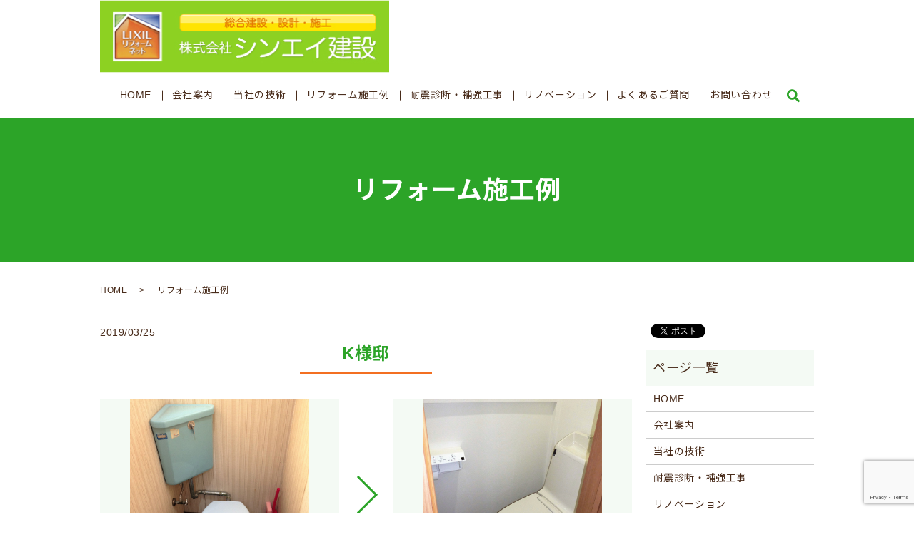

--- FILE ---
content_type: text/html; charset=UTF-8
request_url: https://www.shinei-eco.jp/category/reform
body_size: 4049
content:

<!DOCTYPE HTML>
<html lang="ja">
<head prefix="og: http://ogp.me/ns# fb: http://ogp.me/ns/fb# article: http://ogp.me/ns/article#">
  <meta charset="utf-8">
  <meta http-equiv="X-UA-Compatible" content="IE=edge,chrome=1">
  <meta name="viewport" content="width=device-width, initial-scale=1">
  <title>リフォーム施工例</title>
  
<!-- All in One SEO Pack 2.12 by Michael Torbert of Semper Fi Web Designob_start_detected [-1,-1] -->
<meta name="description"  content="株式会社シンエイ建設が過去に行ったリフォーム施工例をご紹介します。リフォームをお考えの際は是非ご覧ください。" />

<link rel="canonical" href="https://www.shinei-eco.jp/category/reform" />
<!-- /all in one seo pack -->
<link rel='dns-prefetch' href='//www.google.com' />
<link rel='dns-prefetch' href='//s.w.org' />
<link rel="alternate" type="application/rss+xml" title="株式会社シンエイ建設 &raquo; リフォーム施工例 カテゴリーのフィード" href="https://www.shinei-eco.jp/category/reform/feed" />
<link rel='stylesheet' id='wp-block-library-css'  href='https://www.shinei-eco.jp/wp-includes/css/dist/block-library/style.min.css?ver=5.1.19' type='text/css' media='all' />
<link rel='stylesheet' id='contact-form-7-css'  href='https://www.shinei-eco.jp/wp-content/plugins/contact-form-7/includes/css/styles.css?ver=5.1.1' type='text/css' media='all' />
<script type='text/javascript' src='https://www.shinei-eco.jp/wp-content/themes/shinei-eco.jp/assets/js/vendor/jquery.min.js?ver=5.1.19'></script>
<style>.gallery .gallery-item img { width: auto; height: auto; }</style>  <link href="https://fonts.googleapis.com/css?family=Noto+Sans+JP:400,700&amp;subset=japanese" rel="stylesheet" />
  <link href="https://www.shinei-eco.jp/wp-content/themes/shinei-eco.jp/assets/css/main.css?1768537419" rel="stylesheet" >
  <script src="https://www.shinei-eco.jp/wp-content/themes/shinei-eco.jp/assets/js/vendor/respond.min.js"></script>
  <script type="application/ld+json">
  {
    "@context": "http://schema.org",
    "@type": "BreadcrumbList",
    "itemListElement":
    [
      {
      "@type": "ListItem",
      "position": 1,
      "item":
      {
        "@id": "https://www.shinei-eco.jp/",
        "name": "株式会社シンエイ建設"
      }
    },
{
      "@type": "ListItem",
      "position": 2,
      "item":
      {
        "@id": "https://www.shinei-eco.jp/category/reform/",
        "name": "リフォーム施工例"
      }
    }    ]
  }
  </script>


  <script type="application/ld+json">
  {
    "@context": "http://schema.org/",
    "@type": "HomeAndConstructionBusiness",
    "name": "株式会社シンエイ建設",
    "address": "〒535-0021 大阪府大阪市旭区清水5-8-3",
    "telephone": "06-6955-6009",
    "faxNumber": "06-6955-3013",
    "url": "https://www.shinei-eco.jp",
    "email": "info@shinei-eco.jp",
    "image": "https://www.shinei-eco.jp/wp-content/uploads/logo_ogp.jpg",
    "logo": "https://www.shinei-eco.jp/wp-content/uploads/logo_org.png"
  }
  </script>
</head>
<body class="scrollTop">

  <div id="fb-root"></div>
  <script>(function(d, s, id) {
    var js, fjs = d.getElementsByTagName(s)[0];
    if (d.getElementById(id)) return;
    js = d.createElement(s); js.id = id;
    js.src = 'https://connect.facebook.net/ja_JP/sdk.js#xfbml=1&version=v2.12';
    fjs.parentNode.insertBefore(js, fjs);
  }(document, 'script', 'facebook-jssdk'));</script>

  <header>
    <div class="primary_header">
      <div class="container">
        <div class="row">
                    <div class="title">
                          <a href="https://www.shinei-eco.jp/">
                <object type="image/svg+xml" data="/wp-content/uploads/logo.svg" alt="株式会社シンエイ建設"></object>
              </a>
                      </div>
          <nav class="global_nav"><ul><li><a href="https://www.shinei-eco.jp/">HOME</a></li>
<li><a href="https://www.shinei-eco.jp/company">会社案内</a></li>
<li><a href="https://www.shinei-eco.jp/technology">当社の技術</a></li>
<li><a href="https://www.shinei-eco.jp/category/reform" aria-current="page">リフォーム施工例</a></li>
<li><a href="https://www.shinei-eco.jp/reinforcement">耐震診断・補強工事</a></li>
<li><a href="https://www.shinei-eco.jp/renovation">リノベーション</a></li>
<li><a href="https://www.shinei-eco.jp/qa">よくあるご質問</a></li>
<li><a href="https://www.shinei-eco.jp/contact">お問い合わせ</a></li>

                <li class="gnav_search">
                  <a href="#">search</a>
  <div class="epress_search">
    <form method="get" action="https://www.shinei-eco.jp/">
      <input type="text" placeholder="" class="text" name="s" autocomplete="off" value="">
      <input type="submit" value="Search" class="submit">
    </form>
  </div>
  </li>
              </ul>
              <div class="menu_icon">
                <a href="#menu"><span>メニュー開閉</span></a>
              </div></nav>        </div>
      </div>
    </div>
  </header>

  <main>
              <h1 class="wow" style="">
      リフォーム施工例            </h1>

    
    <div class="bread_wrap">
      <div class="container gutters">
        <div class="row bread">
              <ul class="col span_12">
              <li><a href="https://www.shinei-eco.jp">HOME</a></li>
                      <li>リフォーム施工例</li>
                  </ul>
          </div>
      </div>
    </div>
    <section>
      <div class="container gutters">
        <div class="row">
                    <div class="col span_9 column_main">
                <article class="row article_container article_single03 article_list_case03">
    <div class="article_date">
      <p>2019/03/25</p>
    </div>
    <h2 class="wow">K様邸</h2>
    <div class="row article_single03_02">
      <div class="col span_6 case_arrow">
                <figure>
          <a href="/wp-content/uploads/reform_img005.jpg" class="swipebox" rel="gallery-1" title="K様邸 ">
            <span class="ofi">
              <img src="/wp-content/uploads/reform_img005.jpg" alt="K様邸 ">
            </span>
          </a>
        </figure>
              </div>
      <div class="col span_6">
                <figure>
          <a href="/wp-content/uploads/reform_img006.jpg" class="swipebox" rel="gallery-1" title="K様邸">
            <span class="ofi">
              <img src="/wp-content/uploads/reform_img006.jpg" alt="K様邸">
            </span>
          </a>
        </figure>
              </div>
    </div>
    <div class="row">
      <div class="col span_12">
        <p>K様邸</p>      </div>
    </div>
  </article>

    <article class="row article_container article_single03 article_list_case03">
    <div class="article_date">
      <p>2019/03/25</p>
    </div>
    <h2 class="wow">C様邸</h2>
    <div class="row article_single03_02">
      <div class="col span_6 case_arrow">
                <figure>
          <a href="/wp-content/uploads/reform_img003.jpg" class="swipebox" rel="gallery-1" title="">
            <span class="ofi">
              <img src="/wp-content/uploads/reform_img003.jpg" alt="">
            </span>
          </a>
        </figure>
              </div>
      <div class="col span_6">
                <figure>
          <a href="/wp-content/uploads/reform_img004.jpg" class="swipebox" rel="gallery-1" title="">
            <span class="ofi">
              <img src="/wp-content/uploads/reform_img004.jpg" alt="">
            </span>
          </a>
        </figure>
              </div>
    </div>
    <div class="row">
      <div class="col span_12">
        <p>C様邸</p>      </div>
    </div>
  </article>

    <article class="row article_container article_single03 article_list_case03">
    <div class="article_date">
      <p>2019/03/25</p>
    </div>
    <h2 class="wow">A様邸</h2>
    <div class="row article_single03_02">
      <div class="col span_6 case_arrow">
                <figure>
          <a href="/wp-content/uploads/reform_img001.jpg" class="swipebox" rel="gallery-1" title="">
            <span class="ofi">
              <img src="/wp-content/uploads/reform_img001.jpg" alt="">
            </span>
          </a>
        </figure>
              </div>
      <div class="col span_6">
                <figure>
          <a href="/wp-content/uploads/reform_img002.jpg" class="swipebox" rel="gallery-1" title="">
            <span class="ofi">
              <img src="/wp-content/uploads/reform_img002.jpg" alt="">
            </span>
          </a>
        </figure>
              </div>
    </div>
    <div class="row">
      <div class="col span_12">
        <p>A様邸</p>      </div>
    </div>
  </article>

  
            </div>
          <div class="col span_3 column_sub">
            <div>
<style>
.share_button {
  letter-spacing: -.40em;
  padding-top: 30px;
  margin-bottom: 7%;
}
.share_button > * {
  letter-spacing: normal;
  vertical-align: bottom;
  margin:0 2px;
}
.column_sub .share_button {
  margin-top: 0;
  padding-top: 0;
}
</style>
  <div class="container share_button">
    <!-- Facebook -->
    <div class="fb-share-button" data-href="https://www.shinei-eco.jp/category/reform" data-layout="button" data-size="small" data-mobile-iframe="false"><a class="fb-xfbml-parse-ignore" target="_blank" href="https://www.facebook.com/sharer/sharer.php?u=http%3A%2F%2Fwww.%2F&amp;src=sdkpreparse">シェア</a></div>
    <!-- Twitter -->
    <a href="https://twitter.com/share" class="twitter-share-button" data-lang="ja">ツイート</a>
    <script>!function(d,s,id){var js,fjs=d.getElementsByTagName(s)[0],p=/^http:/.test(d.location)?'http':'https';if(!d.getElementById(id)){js=d.createElement(s);js.id=id;js.src=p+'://platform.twitter.com/widgets.js';fjs.parentNode.insertBefore(js,fjs);}}(document,'script','twitter-wjs');</script>
    <!-- LINE -->
    <div class="line-it-button" data-lang="ja" data-type="share-a" data-url="https://www.shinei-eco.jp/category/reform" style="display: none;"></div>
    <script src="https://d.line-scdn.net/r/web/social-plugin/js/thirdparty/loader.min.js" async="async" defer="defer"></script>
  </div>
</div>
<div class="sidebar">
  <div class="widget_wrap"><p class="widget_header">ページ一覧</p>		<ul>
			<li class="page_item page-item-10"><a href="https://www.shinei-eco.jp/">HOME</a></li>
<li class="page_item page-item-13"><a href="https://www.shinei-eco.jp/company">会社案内</a></li>
<li class="page_item page-item-22"><a href="https://www.shinei-eco.jp/technology">当社の技術</a></li>
<li class="page_item page-item-18"><a href="https://www.shinei-eco.jp/reinforcement">耐震診断・補強工事</a></li>
<li class="page_item page-item-20"><a href="https://www.shinei-eco.jp/renovation">リノベーション</a></li>
<li class="page_item page-item-16"><a href="https://www.shinei-eco.jp/qa">よくあるご質問</a></li>
<li class="page_item page-item-8"><a href="https://www.shinei-eco.jp/contact">お問い合わせ</a></li>
<li class="page_item page-item-11"><a href="https://www.shinei-eco.jp/policy">プライバシーポリシー</a></li>
<li class="page_item page-item-12"><a href="https://www.shinei-eco.jp/sitemap">サイトマップ</a></li>
		</ul>
			</div><div class="widget_wrap"><p class="widget_header">カテゴリー</p>		<ul>
				<li class="cat-item cat-item-2"><a href="https://www.shinei-eco.jp/category/news" >お知らせ</a>
</li>
	<li class="cat-item cat-item-9 current-cat"><a href="https://www.shinei-eco.jp/category/reform" title="株式会社シンエイ建設が過去に行ったリフォーム施工例をご紹介します。リフォームをお考えの際は是非ご覧ください。">リフォーム施工例</a>
</li>
		</ul>
			</div>		<div class="widget_wrap">		<p class="widget_header">最近の投稿</p>		<ul>
											<li>
					<a href="https://www.shinei-eco.jp/news/115">ホームページをリニューアルしました。</a>
									</li>
					</ul>
		</div>1</div>
          </div>
                  </div>
      </div>
    </section>

  </main>
<footer>    <div class="footer_nav_wrap">
      <div class="container">
        <div class="row">
        <nav class="col span_12 pc-only"><ul><li><a href="https://www.shinei-eco.jp/">HOME</a></li>
<li><a href="https://www.shinei-eco.jp/company">会社案内</a></li>
<li><a href="https://www.shinei-eco.jp/technology">当社の技術</a></li>
<li><a href="https://www.shinei-eco.jp/reinforcement">耐震診断・補強工事</a></li>
<li><a href="https://www.shinei-eco.jp/renovation">リノベーション</a></li>
<li><a href="https://www.shinei-eco.jp/qa">よくあるご質問</a></li>
<li><a href="https://www.shinei-eco.jp/contact">お問い合わせ</a></li>
<li><a href="https://www.shinei-eco.jp/policy">プライバシーポリシー</a></li>
<li><a href="https://www.shinei-eco.jp/sitemap">サイトマップ</a></li>
</ul></nav>        </div>
      </div>
    </div>
    <div class="footer_copyright_wrap">
      <div class="container">
        <div class="row">
          <div class="col span_12">
            <p>Copyright &copy; 株式会社シンエイ建設 All Rights Reserved.<br>
              【掲載の記事・写真・イラストなどの無断複写・転載を禁じます】</p>
          </div>
        </div>
      </div>
    </div>
    <p class="pagetop"><a href="#top"></a></p>
  </footer>

  <script src="https://www.shinei-eco.jp/wp-content/themes/shinei-eco.jp/assets/js/vendor/bundle.js"></script>
  <script src="https://www.shinei-eco.jp/wp-content/themes/shinei-eco.jp/assets/js/main.js?"></script>

  <script type='text/javascript'>
/* <![CDATA[ */
var wpcf7 = {"apiSettings":{"root":"https:\/\/www.shinei-eco.jp\/wp-json\/contact-form-7\/v1","namespace":"contact-form-7\/v1"}};
/* ]]> */
</script>
<script type='text/javascript' src='https://www.shinei-eco.jp/wp-content/plugins/contact-form-7/includes/js/scripts.js?ver=5.1.1'></script>
<script type='text/javascript' src='https://www.google.com/recaptcha/api.js?render=6LdpvYcdAAAAAKZqPnc_YRvvuaf5DkxThE2cwRMC&#038;ver=3.0'></script>
<script type="text/javascript">
( function( grecaptcha, sitekey ) {

	var wpcf7recaptcha = {
		execute: function() {
			grecaptcha.execute(
				sitekey,
				{ action: 'homepage' }
			).then( function( token ) {
				var forms = document.getElementsByTagName( 'form' );

				for ( var i = 0; i < forms.length; i++ ) {
					var fields = forms[ i ].getElementsByTagName( 'input' );

					for ( var j = 0; j < fields.length; j++ ) {
						var field = fields[ j ];

						if ( 'g-recaptcha-response' === field.getAttribute( 'name' ) ) {
							field.setAttribute( 'value', token );
							break;
						}
					}
				}
			} );
		}
	};

	grecaptcha.ready( wpcf7recaptcha.execute );

	document.addEventListener( 'wpcf7submit', wpcf7recaptcha.execute, false );

} )( grecaptcha, '6LdpvYcdAAAAAKZqPnc_YRvvuaf5DkxThE2cwRMC' );
</script>
</body>
</html>


--- FILE ---
content_type: text/html; charset=utf-8
request_url: https://www.google.com/recaptcha/api2/anchor?ar=1&k=6LdpvYcdAAAAAKZqPnc_YRvvuaf5DkxThE2cwRMC&co=aHR0cHM6Ly93d3cuc2hpbmVpLWVjby5qcDo0NDM.&hl=en&v=PoyoqOPhxBO7pBk68S4YbpHZ&size=invisible&anchor-ms=20000&execute-ms=30000&cb=324saekj46a2
body_size: 48698
content:
<!DOCTYPE HTML><html dir="ltr" lang="en"><head><meta http-equiv="Content-Type" content="text/html; charset=UTF-8">
<meta http-equiv="X-UA-Compatible" content="IE=edge">
<title>reCAPTCHA</title>
<style type="text/css">
/* cyrillic-ext */
@font-face {
  font-family: 'Roboto';
  font-style: normal;
  font-weight: 400;
  font-stretch: 100%;
  src: url(//fonts.gstatic.com/s/roboto/v48/KFO7CnqEu92Fr1ME7kSn66aGLdTylUAMa3GUBHMdazTgWw.woff2) format('woff2');
  unicode-range: U+0460-052F, U+1C80-1C8A, U+20B4, U+2DE0-2DFF, U+A640-A69F, U+FE2E-FE2F;
}
/* cyrillic */
@font-face {
  font-family: 'Roboto';
  font-style: normal;
  font-weight: 400;
  font-stretch: 100%;
  src: url(//fonts.gstatic.com/s/roboto/v48/KFO7CnqEu92Fr1ME7kSn66aGLdTylUAMa3iUBHMdazTgWw.woff2) format('woff2');
  unicode-range: U+0301, U+0400-045F, U+0490-0491, U+04B0-04B1, U+2116;
}
/* greek-ext */
@font-face {
  font-family: 'Roboto';
  font-style: normal;
  font-weight: 400;
  font-stretch: 100%;
  src: url(//fonts.gstatic.com/s/roboto/v48/KFO7CnqEu92Fr1ME7kSn66aGLdTylUAMa3CUBHMdazTgWw.woff2) format('woff2');
  unicode-range: U+1F00-1FFF;
}
/* greek */
@font-face {
  font-family: 'Roboto';
  font-style: normal;
  font-weight: 400;
  font-stretch: 100%;
  src: url(//fonts.gstatic.com/s/roboto/v48/KFO7CnqEu92Fr1ME7kSn66aGLdTylUAMa3-UBHMdazTgWw.woff2) format('woff2');
  unicode-range: U+0370-0377, U+037A-037F, U+0384-038A, U+038C, U+038E-03A1, U+03A3-03FF;
}
/* math */
@font-face {
  font-family: 'Roboto';
  font-style: normal;
  font-weight: 400;
  font-stretch: 100%;
  src: url(//fonts.gstatic.com/s/roboto/v48/KFO7CnqEu92Fr1ME7kSn66aGLdTylUAMawCUBHMdazTgWw.woff2) format('woff2');
  unicode-range: U+0302-0303, U+0305, U+0307-0308, U+0310, U+0312, U+0315, U+031A, U+0326-0327, U+032C, U+032F-0330, U+0332-0333, U+0338, U+033A, U+0346, U+034D, U+0391-03A1, U+03A3-03A9, U+03B1-03C9, U+03D1, U+03D5-03D6, U+03F0-03F1, U+03F4-03F5, U+2016-2017, U+2034-2038, U+203C, U+2040, U+2043, U+2047, U+2050, U+2057, U+205F, U+2070-2071, U+2074-208E, U+2090-209C, U+20D0-20DC, U+20E1, U+20E5-20EF, U+2100-2112, U+2114-2115, U+2117-2121, U+2123-214F, U+2190, U+2192, U+2194-21AE, U+21B0-21E5, U+21F1-21F2, U+21F4-2211, U+2213-2214, U+2216-22FF, U+2308-230B, U+2310, U+2319, U+231C-2321, U+2336-237A, U+237C, U+2395, U+239B-23B7, U+23D0, U+23DC-23E1, U+2474-2475, U+25AF, U+25B3, U+25B7, U+25BD, U+25C1, U+25CA, U+25CC, U+25FB, U+266D-266F, U+27C0-27FF, U+2900-2AFF, U+2B0E-2B11, U+2B30-2B4C, U+2BFE, U+3030, U+FF5B, U+FF5D, U+1D400-1D7FF, U+1EE00-1EEFF;
}
/* symbols */
@font-face {
  font-family: 'Roboto';
  font-style: normal;
  font-weight: 400;
  font-stretch: 100%;
  src: url(//fonts.gstatic.com/s/roboto/v48/KFO7CnqEu92Fr1ME7kSn66aGLdTylUAMaxKUBHMdazTgWw.woff2) format('woff2');
  unicode-range: U+0001-000C, U+000E-001F, U+007F-009F, U+20DD-20E0, U+20E2-20E4, U+2150-218F, U+2190, U+2192, U+2194-2199, U+21AF, U+21E6-21F0, U+21F3, U+2218-2219, U+2299, U+22C4-22C6, U+2300-243F, U+2440-244A, U+2460-24FF, U+25A0-27BF, U+2800-28FF, U+2921-2922, U+2981, U+29BF, U+29EB, U+2B00-2BFF, U+4DC0-4DFF, U+FFF9-FFFB, U+10140-1018E, U+10190-1019C, U+101A0, U+101D0-101FD, U+102E0-102FB, U+10E60-10E7E, U+1D2C0-1D2D3, U+1D2E0-1D37F, U+1F000-1F0FF, U+1F100-1F1AD, U+1F1E6-1F1FF, U+1F30D-1F30F, U+1F315, U+1F31C, U+1F31E, U+1F320-1F32C, U+1F336, U+1F378, U+1F37D, U+1F382, U+1F393-1F39F, U+1F3A7-1F3A8, U+1F3AC-1F3AF, U+1F3C2, U+1F3C4-1F3C6, U+1F3CA-1F3CE, U+1F3D4-1F3E0, U+1F3ED, U+1F3F1-1F3F3, U+1F3F5-1F3F7, U+1F408, U+1F415, U+1F41F, U+1F426, U+1F43F, U+1F441-1F442, U+1F444, U+1F446-1F449, U+1F44C-1F44E, U+1F453, U+1F46A, U+1F47D, U+1F4A3, U+1F4B0, U+1F4B3, U+1F4B9, U+1F4BB, U+1F4BF, U+1F4C8-1F4CB, U+1F4D6, U+1F4DA, U+1F4DF, U+1F4E3-1F4E6, U+1F4EA-1F4ED, U+1F4F7, U+1F4F9-1F4FB, U+1F4FD-1F4FE, U+1F503, U+1F507-1F50B, U+1F50D, U+1F512-1F513, U+1F53E-1F54A, U+1F54F-1F5FA, U+1F610, U+1F650-1F67F, U+1F687, U+1F68D, U+1F691, U+1F694, U+1F698, U+1F6AD, U+1F6B2, U+1F6B9-1F6BA, U+1F6BC, U+1F6C6-1F6CF, U+1F6D3-1F6D7, U+1F6E0-1F6EA, U+1F6F0-1F6F3, U+1F6F7-1F6FC, U+1F700-1F7FF, U+1F800-1F80B, U+1F810-1F847, U+1F850-1F859, U+1F860-1F887, U+1F890-1F8AD, U+1F8B0-1F8BB, U+1F8C0-1F8C1, U+1F900-1F90B, U+1F93B, U+1F946, U+1F984, U+1F996, U+1F9E9, U+1FA00-1FA6F, U+1FA70-1FA7C, U+1FA80-1FA89, U+1FA8F-1FAC6, U+1FACE-1FADC, U+1FADF-1FAE9, U+1FAF0-1FAF8, U+1FB00-1FBFF;
}
/* vietnamese */
@font-face {
  font-family: 'Roboto';
  font-style: normal;
  font-weight: 400;
  font-stretch: 100%;
  src: url(//fonts.gstatic.com/s/roboto/v48/KFO7CnqEu92Fr1ME7kSn66aGLdTylUAMa3OUBHMdazTgWw.woff2) format('woff2');
  unicode-range: U+0102-0103, U+0110-0111, U+0128-0129, U+0168-0169, U+01A0-01A1, U+01AF-01B0, U+0300-0301, U+0303-0304, U+0308-0309, U+0323, U+0329, U+1EA0-1EF9, U+20AB;
}
/* latin-ext */
@font-face {
  font-family: 'Roboto';
  font-style: normal;
  font-weight: 400;
  font-stretch: 100%;
  src: url(//fonts.gstatic.com/s/roboto/v48/KFO7CnqEu92Fr1ME7kSn66aGLdTylUAMa3KUBHMdazTgWw.woff2) format('woff2');
  unicode-range: U+0100-02BA, U+02BD-02C5, U+02C7-02CC, U+02CE-02D7, U+02DD-02FF, U+0304, U+0308, U+0329, U+1D00-1DBF, U+1E00-1E9F, U+1EF2-1EFF, U+2020, U+20A0-20AB, U+20AD-20C0, U+2113, U+2C60-2C7F, U+A720-A7FF;
}
/* latin */
@font-face {
  font-family: 'Roboto';
  font-style: normal;
  font-weight: 400;
  font-stretch: 100%;
  src: url(//fonts.gstatic.com/s/roboto/v48/KFO7CnqEu92Fr1ME7kSn66aGLdTylUAMa3yUBHMdazQ.woff2) format('woff2');
  unicode-range: U+0000-00FF, U+0131, U+0152-0153, U+02BB-02BC, U+02C6, U+02DA, U+02DC, U+0304, U+0308, U+0329, U+2000-206F, U+20AC, U+2122, U+2191, U+2193, U+2212, U+2215, U+FEFF, U+FFFD;
}
/* cyrillic-ext */
@font-face {
  font-family: 'Roboto';
  font-style: normal;
  font-weight: 500;
  font-stretch: 100%;
  src: url(//fonts.gstatic.com/s/roboto/v48/KFO7CnqEu92Fr1ME7kSn66aGLdTylUAMa3GUBHMdazTgWw.woff2) format('woff2');
  unicode-range: U+0460-052F, U+1C80-1C8A, U+20B4, U+2DE0-2DFF, U+A640-A69F, U+FE2E-FE2F;
}
/* cyrillic */
@font-face {
  font-family: 'Roboto';
  font-style: normal;
  font-weight: 500;
  font-stretch: 100%;
  src: url(//fonts.gstatic.com/s/roboto/v48/KFO7CnqEu92Fr1ME7kSn66aGLdTylUAMa3iUBHMdazTgWw.woff2) format('woff2');
  unicode-range: U+0301, U+0400-045F, U+0490-0491, U+04B0-04B1, U+2116;
}
/* greek-ext */
@font-face {
  font-family: 'Roboto';
  font-style: normal;
  font-weight: 500;
  font-stretch: 100%;
  src: url(//fonts.gstatic.com/s/roboto/v48/KFO7CnqEu92Fr1ME7kSn66aGLdTylUAMa3CUBHMdazTgWw.woff2) format('woff2');
  unicode-range: U+1F00-1FFF;
}
/* greek */
@font-face {
  font-family: 'Roboto';
  font-style: normal;
  font-weight: 500;
  font-stretch: 100%;
  src: url(//fonts.gstatic.com/s/roboto/v48/KFO7CnqEu92Fr1ME7kSn66aGLdTylUAMa3-UBHMdazTgWw.woff2) format('woff2');
  unicode-range: U+0370-0377, U+037A-037F, U+0384-038A, U+038C, U+038E-03A1, U+03A3-03FF;
}
/* math */
@font-face {
  font-family: 'Roboto';
  font-style: normal;
  font-weight: 500;
  font-stretch: 100%;
  src: url(//fonts.gstatic.com/s/roboto/v48/KFO7CnqEu92Fr1ME7kSn66aGLdTylUAMawCUBHMdazTgWw.woff2) format('woff2');
  unicode-range: U+0302-0303, U+0305, U+0307-0308, U+0310, U+0312, U+0315, U+031A, U+0326-0327, U+032C, U+032F-0330, U+0332-0333, U+0338, U+033A, U+0346, U+034D, U+0391-03A1, U+03A3-03A9, U+03B1-03C9, U+03D1, U+03D5-03D6, U+03F0-03F1, U+03F4-03F5, U+2016-2017, U+2034-2038, U+203C, U+2040, U+2043, U+2047, U+2050, U+2057, U+205F, U+2070-2071, U+2074-208E, U+2090-209C, U+20D0-20DC, U+20E1, U+20E5-20EF, U+2100-2112, U+2114-2115, U+2117-2121, U+2123-214F, U+2190, U+2192, U+2194-21AE, U+21B0-21E5, U+21F1-21F2, U+21F4-2211, U+2213-2214, U+2216-22FF, U+2308-230B, U+2310, U+2319, U+231C-2321, U+2336-237A, U+237C, U+2395, U+239B-23B7, U+23D0, U+23DC-23E1, U+2474-2475, U+25AF, U+25B3, U+25B7, U+25BD, U+25C1, U+25CA, U+25CC, U+25FB, U+266D-266F, U+27C0-27FF, U+2900-2AFF, U+2B0E-2B11, U+2B30-2B4C, U+2BFE, U+3030, U+FF5B, U+FF5D, U+1D400-1D7FF, U+1EE00-1EEFF;
}
/* symbols */
@font-face {
  font-family: 'Roboto';
  font-style: normal;
  font-weight: 500;
  font-stretch: 100%;
  src: url(//fonts.gstatic.com/s/roboto/v48/KFO7CnqEu92Fr1ME7kSn66aGLdTylUAMaxKUBHMdazTgWw.woff2) format('woff2');
  unicode-range: U+0001-000C, U+000E-001F, U+007F-009F, U+20DD-20E0, U+20E2-20E4, U+2150-218F, U+2190, U+2192, U+2194-2199, U+21AF, U+21E6-21F0, U+21F3, U+2218-2219, U+2299, U+22C4-22C6, U+2300-243F, U+2440-244A, U+2460-24FF, U+25A0-27BF, U+2800-28FF, U+2921-2922, U+2981, U+29BF, U+29EB, U+2B00-2BFF, U+4DC0-4DFF, U+FFF9-FFFB, U+10140-1018E, U+10190-1019C, U+101A0, U+101D0-101FD, U+102E0-102FB, U+10E60-10E7E, U+1D2C0-1D2D3, U+1D2E0-1D37F, U+1F000-1F0FF, U+1F100-1F1AD, U+1F1E6-1F1FF, U+1F30D-1F30F, U+1F315, U+1F31C, U+1F31E, U+1F320-1F32C, U+1F336, U+1F378, U+1F37D, U+1F382, U+1F393-1F39F, U+1F3A7-1F3A8, U+1F3AC-1F3AF, U+1F3C2, U+1F3C4-1F3C6, U+1F3CA-1F3CE, U+1F3D4-1F3E0, U+1F3ED, U+1F3F1-1F3F3, U+1F3F5-1F3F7, U+1F408, U+1F415, U+1F41F, U+1F426, U+1F43F, U+1F441-1F442, U+1F444, U+1F446-1F449, U+1F44C-1F44E, U+1F453, U+1F46A, U+1F47D, U+1F4A3, U+1F4B0, U+1F4B3, U+1F4B9, U+1F4BB, U+1F4BF, U+1F4C8-1F4CB, U+1F4D6, U+1F4DA, U+1F4DF, U+1F4E3-1F4E6, U+1F4EA-1F4ED, U+1F4F7, U+1F4F9-1F4FB, U+1F4FD-1F4FE, U+1F503, U+1F507-1F50B, U+1F50D, U+1F512-1F513, U+1F53E-1F54A, U+1F54F-1F5FA, U+1F610, U+1F650-1F67F, U+1F687, U+1F68D, U+1F691, U+1F694, U+1F698, U+1F6AD, U+1F6B2, U+1F6B9-1F6BA, U+1F6BC, U+1F6C6-1F6CF, U+1F6D3-1F6D7, U+1F6E0-1F6EA, U+1F6F0-1F6F3, U+1F6F7-1F6FC, U+1F700-1F7FF, U+1F800-1F80B, U+1F810-1F847, U+1F850-1F859, U+1F860-1F887, U+1F890-1F8AD, U+1F8B0-1F8BB, U+1F8C0-1F8C1, U+1F900-1F90B, U+1F93B, U+1F946, U+1F984, U+1F996, U+1F9E9, U+1FA00-1FA6F, U+1FA70-1FA7C, U+1FA80-1FA89, U+1FA8F-1FAC6, U+1FACE-1FADC, U+1FADF-1FAE9, U+1FAF0-1FAF8, U+1FB00-1FBFF;
}
/* vietnamese */
@font-face {
  font-family: 'Roboto';
  font-style: normal;
  font-weight: 500;
  font-stretch: 100%;
  src: url(//fonts.gstatic.com/s/roboto/v48/KFO7CnqEu92Fr1ME7kSn66aGLdTylUAMa3OUBHMdazTgWw.woff2) format('woff2');
  unicode-range: U+0102-0103, U+0110-0111, U+0128-0129, U+0168-0169, U+01A0-01A1, U+01AF-01B0, U+0300-0301, U+0303-0304, U+0308-0309, U+0323, U+0329, U+1EA0-1EF9, U+20AB;
}
/* latin-ext */
@font-face {
  font-family: 'Roboto';
  font-style: normal;
  font-weight: 500;
  font-stretch: 100%;
  src: url(//fonts.gstatic.com/s/roboto/v48/KFO7CnqEu92Fr1ME7kSn66aGLdTylUAMa3KUBHMdazTgWw.woff2) format('woff2');
  unicode-range: U+0100-02BA, U+02BD-02C5, U+02C7-02CC, U+02CE-02D7, U+02DD-02FF, U+0304, U+0308, U+0329, U+1D00-1DBF, U+1E00-1E9F, U+1EF2-1EFF, U+2020, U+20A0-20AB, U+20AD-20C0, U+2113, U+2C60-2C7F, U+A720-A7FF;
}
/* latin */
@font-face {
  font-family: 'Roboto';
  font-style: normal;
  font-weight: 500;
  font-stretch: 100%;
  src: url(//fonts.gstatic.com/s/roboto/v48/KFO7CnqEu92Fr1ME7kSn66aGLdTylUAMa3yUBHMdazQ.woff2) format('woff2');
  unicode-range: U+0000-00FF, U+0131, U+0152-0153, U+02BB-02BC, U+02C6, U+02DA, U+02DC, U+0304, U+0308, U+0329, U+2000-206F, U+20AC, U+2122, U+2191, U+2193, U+2212, U+2215, U+FEFF, U+FFFD;
}
/* cyrillic-ext */
@font-face {
  font-family: 'Roboto';
  font-style: normal;
  font-weight: 900;
  font-stretch: 100%;
  src: url(//fonts.gstatic.com/s/roboto/v48/KFO7CnqEu92Fr1ME7kSn66aGLdTylUAMa3GUBHMdazTgWw.woff2) format('woff2');
  unicode-range: U+0460-052F, U+1C80-1C8A, U+20B4, U+2DE0-2DFF, U+A640-A69F, U+FE2E-FE2F;
}
/* cyrillic */
@font-face {
  font-family: 'Roboto';
  font-style: normal;
  font-weight: 900;
  font-stretch: 100%;
  src: url(//fonts.gstatic.com/s/roboto/v48/KFO7CnqEu92Fr1ME7kSn66aGLdTylUAMa3iUBHMdazTgWw.woff2) format('woff2');
  unicode-range: U+0301, U+0400-045F, U+0490-0491, U+04B0-04B1, U+2116;
}
/* greek-ext */
@font-face {
  font-family: 'Roboto';
  font-style: normal;
  font-weight: 900;
  font-stretch: 100%;
  src: url(//fonts.gstatic.com/s/roboto/v48/KFO7CnqEu92Fr1ME7kSn66aGLdTylUAMa3CUBHMdazTgWw.woff2) format('woff2');
  unicode-range: U+1F00-1FFF;
}
/* greek */
@font-face {
  font-family: 'Roboto';
  font-style: normal;
  font-weight: 900;
  font-stretch: 100%;
  src: url(//fonts.gstatic.com/s/roboto/v48/KFO7CnqEu92Fr1ME7kSn66aGLdTylUAMa3-UBHMdazTgWw.woff2) format('woff2');
  unicode-range: U+0370-0377, U+037A-037F, U+0384-038A, U+038C, U+038E-03A1, U+03A3-03FF;
}
/* math */
@font-face {
  font-family: 'Roboto';
  font-style: normal;
  font-weight: 900;
  font-stretch: 100%;
  src: url(//fonts.gstatic.com/s/roboto/v48/KFO7CnqEu92Fr1ME7kSn66aGLdTylUAMawCUBHMdazTgWw.woff2) format('woff2');
  unicode-range: U+0302-0303, U+0305, U+0307-0308, U+0310, U+0312, U+0315, U+031A, U+0326-0327, U+032C, U+032F-0330, U+0332-0333, U+0338, U+033A, U+0346, U+034D, U+0391-03A1, U+03A3-03A9, U+03B1-03C9, U+03D1, U+03D5-03D6, U+03F0-03F1, U+03F4-03F5, U+2016-2017, U+2034-2038, U+203C, U+2040, U+2043, U+2047, U+2050, U+2057, U+205F, U+2070-2071, U+2074-208E, U+2090-209C, U+20D0-20DC, U+20E1, U+20E5-20EF, U+2100-2112, U+2114-2115, U+2117-2121, U+2123-214F, U+2190, U+2192, U+2194-21AE, U+21B0-21E5, U+21F1-21F2, U+21F4-2211, U+2213-2214, U+2216-22FF, U+2308-230B, U+2310, U+2319, U+231C-2321, U+2336-237A, U+237C, U+2395, U+239B-23B7, U+23D0, U+23DC-23E1, U+2474-2475, U+25AF, U+25B3, U+25B7, U+25BD, U+25C1, U+25CA, U+25CC, U+25FB, U+266D-266F, U+27C0-27FF, U+2900-2AFF, U+2B0E-2B11, U+2B30-2B4C, U+2BFE, U+3030, U+FF5B, U+FF5D, U+1D400-1D7FF, U+1EE00-1EEFF;
}
/* symbols */
@font-face {
  font-family: 'Roboto';
  font-style: normal;
  font-weight: 900;
  font-stretch: 100%;
  src: url(//fonts.gstatic.com/s/roboto/v48/KFO7CnqEu92Fr1ME7kSn66aGLdTylUAMaxKUBHMdazTgWw.woff2) format('woff2');
  unicode-range: U+0001-000C, U+000E-001F, U+007F-009F, U+20DD-20E0, U+20E2-20E4, U+2150-218F, U+2190, U+2192, U+2194-2199, U+21AF, U+21E6-21F0, U+21F3, U+2218-2219, U+2299, U+22C4-22C6, U+2300-243F, U+2440-244A, U+2460-24FF, U+25A0-27BF, U+2800-28FF, U+2921-2922, U+2981, U+29BF, U+29EB, U+2B00-2BFF, U+4DC0-4DFF, U+FFF9-FFFB, U+10140-1018E, U+10190-1019C, U+101A0, U+101D0-101FD, U+102E0-102FB, U+10E60-10E7E, U+1D2C0-1D2D3, U+1D2E0-1D37F, U+1F000-1F0FF, U+1F100-1F1AD, U+1F1E6-1F1FF, U+1F30D-1F30F, U+1F315, U+1F31C, U+1F31E, U+1F320-1F32C, U+1F336, U+1F378, U+1F37D, U+1F382, U+1F393-1F39F, U+1F3A7-1F3A8, U+1F3AC-1F3AF, U+1F3C2, U+1F3C4-1F3C6, U+1F3CA-1F3CE, U+1F3D4-1F3E0, U+1F3ED, U+1F3F1-1F3F3, U+1F3F5-1F3F7, U+1F408, U+1F415, U+1F41F, U+1F426, U+1F43F, U+1F441-1F442, U+1F444, U+1F446-1F449, U+1F44C-1F44E, U+1F453, U+1F46A, U+1F47D, U+1F4A3, U+1F4B0, U+1F4B3, U+1F4B9, U+1F4BB, U+1F4BF, U+1F4C8-1F4CB, U+1F4D6, U+1F4DA, U+1F4DF, U+1F4E3-1F4E6, U+1F4EA-1F4ED, U+1F4F7, U+1F4F9-1F4FB, U+1F4FD-1F4FE, U+1F503, U+1F507-1F50B, U+1F50D, U+1F512-1F513, U+1F53E-1F54A, U+1F54F-1F5FA, U+1F610, U+1F650-1F67F, U+1F687, U+1F68D, U+1F691, U+1F694, U+1F698, U+1F6AD, U+1F6B2, U+1F6B9-1F6BA, U+1F6BC, U+1F6C6-1F6CF, U+1F6D3-1F6D7, U+1F6E0-1F6EA, U+1F6F0-1F6F3, U+1F6F7-1F6FC, U+1F700-1F7FF, U+1F800-1F80B, U+1F810-1F847, U+1F850-1F859, U+1F860-1F887, U+1F890-1F8AD, U+1F8B0-1F8BB, U+1F8C0-1F8C1, U+1F900-1F90B, U+1F93B, U+1F946, U+1F984, U+1F996, U+1F9E9, U+1FA00-1FA6F, U+1FA70-1FA7C, U+1FA80-1FA89, U+1FA8F-1FAC6, U+1FACE-1FADC, U+1FADF-1FAE9, U+1FAF0-1FAF8, U+1FB00-1FBFF;
}
/* vietnamese */
@font-face {
  font-family: 'Roboto';
  font-style: normal;
  font-weight: 900;
  font-stretch: 100%;
  src: url(//fonts.gstatic.com/s/roboto/v48/KFO7CnqEu92Fr1ME7kSn66aGLdTylUAMa3OUBHMdazTgWw.woff2) format('woff2');
  unicode-range: U+0102-0103, U+0110-0111, U+0128-0129, U+0168-0169, U+01A0-01A1, U+01AF-01B0, U+0300-0301, U+0303-0304, U+0308-0309, U+0323, U+0329, U+1EA0-1EF9, U+20AB;
}
/* latin-ext */
@font-face {
  font-family: 'Roboto';
  font-style: normal;
  font-weight: 900;
  font-stretch: 100%;
  src: url(//fonts.gstatic.com/s/roboto/v48/KFO7CnqEu92Fr1ME7kSn66aGLdTylUAMa3KUBHMdazTgWw.woff2) format('woff2');
  unicode-range: U+0100-02BA, U+02BD-02C5, U+02C7-02CC, U+02CE-02D7, U+02DD-02FF, U+0304, U+0308, U+0329, U+1D00-1DBF, U+1E00-1E9F, U+1EF2-1EFF, U+2020, U+20A0-20AB, U+20AD-20C0, U+2113, U+2C60-2C7F, U+A720-A7FF;
}
/* latin */
@font-face {
  font-family: 'Roboto';
  font-style: normal;
  font-weight: 900;
  font-stretch: 100%;
  src: url(//fonts.gstatic.com/s/roboto/v48/KFO7CnqEu92Fr1ME7kSn66aGLdTylUAMa3yUBHMdazQ.woff2) format('woff2');
  unicode-range: U+0000-00FF, U+0131, U+0152-0153, U+02BB-02BC, U+02C6, U+02DA, U+02DC, U+0304, U+0308, U+0329, U+2000-206F, U+20AC, U+2122, U+2191, U+2193, U+2212, U+2215, U+FEFF, U+FFFD;
}

</style>
<link rel="stylesheet" type="text/css" href="https://www.gstatic.com/recaptcha/releases/PoyoqOPhxBO7pBk68S4YbpHZ/styles__ltr.css">
<script nonce="ca5nHxKxFjmzGqNpH1gDFg" type="text/javascript">window['__recaptcha_api'] = 'https://www.google.com/recaptcha/api2/';</script>
<script type="text/javascript" src="https://www.gstatic.com/recaptcha/releases/PoyoqOPhxBO7pBk68S4YbpHZ/recaptcha__en.js" nonce="ca5nHxKxFjmzGqNpH1gDFg">
      
    </script></head>
<body><div id="rc-anchor-alert" class="rc-anchor-alert"></div>
<input type="hidden" id="recaptcha-token" value="[base64]">
<script type="text/javascript" nonce="ca5nHxKxFjmzGqNpH1gDFg">
      recaptcha.anchor.Main.init("[\x22ainput\x22,[\x22bgdata\x22,\x22\x22,\[base64]/[base64]/[base64]/[base64]/cjw8ejpyPj4+eil9Y2F0Y2gobCl7dGhyb3cgbDt9fSxIPWZ1bmN0aW9uKHcsdCx6KXtpZih3PT0xOTR8fHc9PTIwOCl0LnZbd10/dC52W3ddLmNvbmNhdCh6KTp0LnZbd109b2Yoeix0KTtlbHNle2lmKHQuYkImJnchPTMxNylyZXR1cm47dz09NjZ8fHc9PTEyMnx8dz09NDcwfHx3PT00NHx8dz09NDE2fHx3PT0zOTd8fHc9PTQyMXx8dz09Njh8fHc9PTcwfHx3PT0xODQ/[base64]/[base64]/[base64]/bmV3IGRbVl0oSlswXSk6cD09Mj9uZXcgZFtWXShKWzBdLEpbMV0pOnA9PTM/bmV3IGRbVl0oSlswXSxKWzFdLEpbMl0pOnA9PTQ/[base64]/[base64]/[base64]/[base64]\x22,\[base64]\x22,\x22w5zDo2/DiMOswqh3w6UUG2nCimo/[base64]/CmsKCPsKnw5DDv0jCvcKZwrw/wrrDqyF2fzEVfcOxwoEFwoLCicKUaMONwoDCi8KjwrfCj8ObNSofPsKMBsK3YxgKBWvCsiNZwp0JWWzDncK4GcOURcKbwrcgwprCojBXw4/[base64]/cQZ0WMOvw7Y+BCLCocOBBcOSw54JcFrDlBfCm2DCi8KxwoDDu2N/VHI9w4dpCSbDjQtBwoc+F8K+w6nDhUTChcOtw7FlwrbCp8K3QsKIcVXCgsOAw4PDm8Ogb8O6w6PCkcKuw7cXwrQEwrVxwo/[base64]/CkTbCknHCkW3DosK8Dx8Sw4N/w74YAsK6e8KSNwBUJBzCiAXDkRnDhXbDvGbDrcK5woFfwp/CsMKtHFrDjCrCm8KTIzTCm37DpsKtw7kmLMKBEEQDw4PCgGvDvQzDrcKIc8OhwqfDggUGTlnCojPDi0vCnjIARArChcOmwr0Rw5TDrMKLfQ/CsQh0KmTDsMKSwoLDpnPDrMOFEQPDp8OSDFlgwpJnw7zDhMK/UGrCrcOvGD85e8KPFzXDsiPDtcOkNWvCniI0AMK6wovCqsK8WMOow4fCmChDwqdewrRPCyTDlsORd8KdwodlCH5MCRlPDsKhWwNtXB3Djw9NQxxawrLCnwTCoMK7w6LDusOkw54/[base64]/[base64]/wrrClmUsfhhKw4wWC8KIw4wkLcO3w57DmxXCjXccw4zCkDtGw5tEdU98w6zDhsOUH3XCqMOZMcOaMMKqN8ONw7DClFfDpMKmI8OCdkDCrwjCgMOhw7zCiyh1EMOwwqxxHVJwZVDCkk5ibMKjw5kFwpRBTBPCl0zCkjELwrFNwojDvMORw5LCu8K8LyJGwrceecKYV1k/EQvCpnpESCJPwpA/[base64]/ChDM9wrDCsDJDwpvCkSbDr8O5F8OFSE9+FcK1KhEWwqHCl8Oww5txbMKAeHbCvBPDnhPCnsK5KCR5W8OGw6XCly3CsMObwq/[base64]/CuGo+cDDCqG4iJRdPQ1bCmU1ZwoQMwqU/dC18w7NpPMKQX8KJIcO2wq/CssKJwoPDunzChhpuw613w5wcLWPCuAzCuEEFEcO0wrUwViDCisKMR8KaEMKje8KzLsOBw4/DqkTCj3nDr0w1MsKCXcOtEcOXw6ByJTl1w5lcZx9hT8OmQW4TLMOUfUADw5LCmBMDCQxMKcOZwpgcSXTCncOrCsKEwpPDshQOesO1w5F9WcKiJBZ4wrFgRxDDicO3acOEwrjCkVLDnkh+w6x7e8OqwqnCo29MAcOAwotmAsOJwpNawrbDjsKBECzCvsKuWh/DrwkRw7ERTMKHZsOXPsKDwq8Mw7LCnSd9w4UZw5sqwoQuwp5mecK4N3FgwqZ4wq5zUiDCssOnw57CuSE7w6FiYMOyw7DDt8KNBG5pw5TCr1fCiBPDrMKoRxUewqvCiG0tw7jCjSN/[base64]/[base64]/DoG7DgcOpHcOew4/Dq8O5w5tVwoBAwptgODvCk8OpM8KENcKQWnLCmgTDg8KNw6rCrFczwrcCw57Co8OswoBAwoPCgsKEVcKTV8KABcKlRS7Cgnt0w5XDu2lcCjHCu8K3BUN7FcKcJcKkwrMyS0/[base64]/ClHV6wrbDgMOEG8OeTcOwIcO9IMO9w6xPwrjCh8OAw5jCn8Orw7fDuMODb8KJw4sPw5ZdXMKxwq8swp7Dqg4PXXYVw71RwoZoCAtZe8OdwqDCocKIw5jCpSjDpSw7AsOYVMOAbMOUw73CoMO7cQrDm09YOXHDn8O/N8OtITktTsOdI07Di8OmDcK2wrjCj8OqaMKAwrPDl3rCkzvCt1jDuMOYw4nDi8KOOmcLIVhMBBrCv8OOw6DCjsKrwqbDtcOdecK2FxV3A3URwr8mfcOeDRPDtcODwoAqw4/CkVERwpXCr8KIwpfCjDzDp8Okw7bCssO0wr1WwqlDOMKawpvDu8KEIcO9HMKlwqjCmsOQJVPCgBzDvlrCosOlw69mGGp4GcOlwoAPNsK6wpDDl8OGbhTDm8ONXsOHwrvDq8KoCMO/JD5cUzLCq8OEQMKmfG9Zw4/CpywYIsOQMwpIwpPDtsOSV3fDkMKYw7xQE8KOR8OCwo5qw5BvfMOnw4EBHF5DcyFWaEPCo8KVFcKMHXbDmMKJAMKlaHJawpzCjMKeZcOAZivDl8Kew4RtUMK/wqV7w6IoeQJBDcOEH0DCoSLCuMO+AMO/[base64]/Dk8K1TTU9XyrDpMOJw67Dt1vDu8O/[base64]/CusKmwpcUw5jCnMOiw54/TcOsbsOxXMO4w7oAwpjCrsOKwrLDtMOiwpUPHWfCo0rCucOTTT3Cn8Kcw4zDpRTDimbCscO5wotUN8ORdcKiw6nChS/Csg1JwrLDiMKyRMOww5TCoMO6w5R2IsOfw7/[base64]/DtMOowqrCn3VYwpXDmCnDk1IiRznDgUR/[base64]/DlDVow4YUeVnCgcO5w6/DrMK0w5gqayobw5ZfwpHDqsOzw4U/[base64]/[base64]/DnXFlwpLCgcOOc0pKwqXCgsKXw59Pw7Fsw7RtY8KnwqLCqCfDj1fCul9Qw6vDl3nDtMKHwocywo0pXMKwwpLCtMOYwr1Hw4Ibw7zDlkjDgQByRGrCiMKUw73Dg8KAO8ONwrzCoSfDscKtdsKKAiwRw7HClMKLJnMFMMK+BztAwpV6wqkDw545YsO/V37CrcK7wrg+EcK+Oj9hwrI8wrfCi0BWccOEUEHCkcKYaX/CtcOLTxEXwrQXw4AkJMOqw5TCpsONMcKEVioEwq/[base64]/[base64]/CpkjChSUlSAtAJcKBLMO/FsOFcsOowqAEwr7Cu8OsM8K0VB/DlT8Pw6FqScKwwp3DlMKrwqMWwq5KGF/Cl3DCuyTDonDCnSpnwrskBBQeNkBGw54jW8KPwrDDpU3CpcOtEWXDhSPCggzCmg9Zb09mcRwHw5VXFMKQecO/[base64]/DmAXCthnCpsOYw4nCoT4GeMKKwovDoGBFPjbCkXsdwqN/LcKHXFxXZ0zDt2Rhw5JbwrfDhiDDhBsmwpNECEvCsGDCqMO8wqxBd1HDksKHwpPCiMOSw7waW8O0WTHDtsKJRBk8w7VOSCNzGMOlEMKkRn7DnAtkQ0vCjC5Tw6kHZlfDpsOkd8OgwpPDu3jCgcODw6LCpsK9GSY3wrLCusKLwrglwp50HsKBOMKya8Ocw6xcwrDDqT/CuMOsOTLClW3CgsKLRADDksOBbsOcw6vCpcOCwp8twqNaRzTDn8OBJS4uwqvDijrClm/Cn3ALPHJhwpfCpgpgA2fCiWrCkcOoLTsnw4MmTywYL8Kec8K6YEHCgyLClcOTw6wEw5tqb0Apw4Mgw63DpRvCmVBGLcOFJmI0woRPeMKnEcOmw6rCkwlnwpt0w6zDmmbCk3LDqMOMK3PDlSTCo1F2w6APcSrDjsK3wrEjFsOHw5/[base64]/[base64]/CssOaWgglwoLCkkgsJFUHw7LDssOKwpTClGpPMFTDqwHDrcK7PMKeE1xlw6jDi8KZBcKNwolBw5d7wrfCqXHCrWwdL13DmMOEasOvw60sw6/[base64]/DsCfDmWjDvMOsDidueTU6wq7DiWcrwqLDgMOTw6Y7wq/Dj8ONXUIow4Jgw6ZRU8KpCkDCjAfDlsKhZ11uW1DDgMKbLiLCvlk2w60Ew74wCA4/PkvCpsKFUGbClMKRRcOoScOBw7EObMKACQVAw6HDki3DsjgOw6wZTAdXwqhJwq3DimrDvTwQMU1Uw5vDq8K8w6E+wqoJPMKkwoUNwrnCv8OKw5nDszjDncOIw6jCi1AuCSXCr8O6w5RHIsKuwrgaw4/DpSpew4lMTU5ENcOEwrZwwrfCt8KGw589WsKnHMO/csKEB3Rww64Iw7DCk8OBw7PCmUHCpx9fZ2Uuw4/CkwYyw6JUEsOYwpdwTMO2JBlUVnYAesKFwo7CjAwwPcKswqR9YcO2KcKCwqDDmXogw7/Cg8KTwpFMw6wER8OjworCgSzCrcKtwpHDmMO+fsKETAPCnhTDhBPDoMKEwrnCg8Omw4RuwoMVw6vCsWzCmMOywo7Cp2/DocK/PQRhwrxOwpo2CsKVw6lMd8KUwrDClDLDtEjCkC8/[base64]/BBpOQMOwK8OrChkFw54EwqHCpMOswr5FwqvCpDvDsA9ycA7CpWXDmMKkw4kkwoDDtQLCuW4ZwrvCo8Oew53CiR1OworCu3XDjsKOHcKlwqrDm8Khw7/Cm0owwocCw47Cp8OyAsKmwpHCrjs5KgBpF8KGwppIZgcqwoF9S8Kyw6rCmMOfRwvCl8OrX8KRUMKCIBYmw5XCq8OtfH/CtMOQJ1rCncOmUsOOwos+OTTChMKkwpHDkMOeRMOvw7oWw4xJLQkNG29Lw7/ClsOBeUdZQsOowo3CnsOSwqdcwovDnk1ve8KUwph9IzTCscK3wr/[base64]/[base64]/[base64]/Dq17DusKICzpiw6vCv1cIwr3CuCd6ZV/[base64]/DiMO5Gh/DksO/[base64]/Ctwg4E8KvEj40MMOow7UyIcK7bcKYw5XDrMKRFDtnCTXDkMO3VMKwLmULD0DDpsO4NVt3OT8lwoBvw48fNMORwpt1w7rDoTtteWLCt8O4w5giwrVYOwkew4nDicKiEMKhfjjCusKfw7jDncKxw7nDoMKewr/ChQ7DpcKSwpFnw7vDlMKlFSfCgB1/TMO4wprDn8OdwqESw6B+DcOiw4BoRsOzQMODw4DCvT0qw4PDtsO6bMOEwrZzWQAMwpx1wqrCpcOtw7zDpjPCvMOjMxLDhsOIwoTDrmpKw5AXwpl3TsORw781wrrChypsWCp/wq3CgV/Dp3MuwqQCwp7CtcKDJ8KtwoANw5hMLsO3w459wq8wwprDg0/CssKNw6FcRggzw6xRMzvCkG7Dtl12EiNawqZvPG1Wwq4mIMO4LMOXworDsmXDkcKfwp7Du8K6wqZ5NAPCpEB3woUrEcO+wr3Ck15+IWbCo8KyG8OtOwJxw4DCrHHCqElBwrp7w7/Cm8OCUj90Y34Ic8ODXsO4K8K9w5vCmcKewowHwqFcYGDCj8KbBg4gw6XCt8KDQjAbH8K/CEHCmnAVwr05M8OGw5Uwwr9qGVpEJSMRw7UhFsKVw43DiS8nfz3DgMO6TlzDp8OTw5dPZCJvHnDDsGLCscK1w53DosKiN8OYw5wgw53Ck8KmA8OSf8OnAgdAw51TaMOpwoptw4nCpg/[base64]/QMKSw6hDw4IvwqbDjMK5wojCgsOJwqYcwoXDisKqwpfDojTDmFF1KhxgUQJwwpNSCsOlwoFYw7vDglQ0UEbCr1JXw5kBwrk6w7HDoTPCr0k0w5TCh11lwojDpg7DskEaw7RYwrRfw4sPQy/[base64]/CisKNw6FmwqLCp2vDqMKTKsOawr93wrzCtxnDhncKRE3CrMKrw5oTE1nClDjDrsKnJxrDrCARYgPDvDDCg8OUw5s6Qjh8DsOrw4/DrER0wpfCp8OLw58hwqRXw68Iwpc/NsKkw6vCmsODwrIyFRUxD8KTa0PCksK5F8Krw5gzw44uw45RXnZ+wrjCt8KWw57DoVImw5lywoMkw5YAwpDCvmrDvxbDlcKqXBDCpMOgcXTClcKKF2/Dj8OuUWBoXV58w7LDkRUcw44Jw5Vxw5Qpw7BNSQvCkWMGMcKHw7/[base64]/w7fDqyTDqsOoworCksOMdMKtw7JUZVtXwpMAQXZGLGVRQMORZDHCv8OMNSw4woBOw43Dj8K9DsOhdGHCoQ1jw5UJFFDCuFAdeMOkw7TDhmnCkwRIcMObLwBTwrjCkGoaw4Zpf8KcwqfDnMOsOMOrwp/CgnDDqTNHw7d0wrrDssOZwotkJMKyw57DrMKzw6w1e8KOVMKkdm/CphDDs8Kjw5A3FsOxM8KZwrYiCcKmwo7CqGMNwrzDswvDq1grEABEwrAaZ8Kyw7nDsVXDlsO5wrXDnBEhX8O2a8KGPFTDkzjCqBEUBX/Dn08nM8OfFBTDv8Ojwox0NFTCkiDDpxnCnMOUNMKVOcKtw6TDlMOZwqoFJF9Nwp/DpsOcNMORahkfw742w4PDt1ssw4vCmMKhwqDCl8OWw408FhpHK8OFHcKQw5zCocKHJSnDmsKDw5AHKMKzwr9Kwqtmw4vDv8O/F8KaH2Z0K8KgcCLCtcKcKm9Cwq4ZwoMwe8OPSsK/awhCw6YQw7vCtsKjZivChMKcwpXDpjUALcODfEQGMsOwNjDCicOiVsKYZMKUC0jCgjbCgMKuekwcUAl6wrw6MyVLw4rDgxbDvTXClBLCsjkzDMO4QysWw5JSw5LDkMKSw4XCn8K5Yx8Iw7jDlCsLw5kmeWYFTh7DmhXCjH/DrMO2wqdpwoXDvMO/w70dOBMeRMOWw6LCkSvDl1vCvMOfZMKjwoHCjSfCuMKRO8Kvw6AiGAAKJcOAwq98ERbDu8OAMsKGw47DnDUsUALDsyA3wohaw7TDiybClCcVwonDjcK6w4Q/wpfCsWQ7H8OveWE9wp1lOcKaYwLChsKTPxLDlQxiwox4F8O6LMO2w70/[base64]/CpVNSw4LCg8KGwqLDvsOdw6LCvsOUZMOEb8OXw7kvV8Ovw74PFcOWw5nDvcKIa8Kfw5IHBcK/[base64]/LBDDncKzRMOcw6fDrEtBHnbCiMORa3PCiVZAwr3DpsKpUmbDgcOMwqgQwo4lN8KmJMKFUlnCpWzCoBUKw6teTVHCjMOPw4vDm8OHwqXCnMOVw68EwqlAwqLDpcKowpPCq8KowoBsw7nCmg3CnFZDw7/DjMKBw4rDgMOJwqHDkMKJI07CvMOqYBY3dcKPK8KuXi7Du8KPwqpKw7/CsMKVwrTDiAYCUcKBBsOiwoLDqcO8bifCnB8Dw6nDk8KEw7LDosKhwok5w5sjwrTDg8Opw4fDhMKYQMKFcz/CgMKJS8ORD0XDgMOjI3DCkMKeGWXCn8KzQMOHasOVw48lw7UMwrs1wrnDvBLCq8OKUsKpw7jDiw3DniocFQXCm3Q8VV/DghbCnlLDshnDkMK/w7F1w77CpsKBwp8gw4R5WXoRwqMHNsOTRMOGN8KFwo8ow48Twq7DihrCrsKHE8K4w47CoMO1w5lIfHfCmTnCqcOQwrjDnylCYBlVw5J7SsK+wqd8VsOuw7pSwqJsDMOuKRcfwqbDmsKec8ONw5B6OkHCqwfDlAfDvFJeaz/[base64]/[base64]/DhMKUwofDjWtUJgYBZQtGGsO8w5RaXTrDsMKlAMKLRwDCkTjCkxHCpcObw5TCjgfDtMKlwr3CgsKwDMOoYMOhHHzCuGY+bsK6w4bDpcKtwpjCmMKkw751woFcw5/DkcKkasK/wrnCpmTDvcKseFXCg8Oawr8aNgbCqsK7LcOuGcKSw5jCucKtSg3CuVzClsKyw405wrplw4xmXBQkPjsowp7DljjDlAdCYA9Xw5YDVxZnPcOjPHF5wrMxNg4swrEJW8KvcsKDdTvDlWnCisKNw6LDhHbCvsO0Jk4pBm/CvcKSw5jDl8KMGcOjIMOUw4nCiUvDu8K8BkfChMKEA8O/wobDnMOPBiDCvCzDhVXDjcOwesO6SsO/W8OowokIUcODwrjCmcOrADXDjyULwrTDj3QLwqoHw4rDs8K/wrQgPMOXwp/Dh27Ds3rDvMKiBlw5V8Osw5rDqcK2JmVVw67Cj8KPwr1IMcO9w4/DkxJXw4rDtSIYwpLDlR4WwrJzHcKUwr4Ow5dtWsODQ2HCqQkdecKHwqLCq8OJw7zCnMOLwrZ5FzHCqsOpwpvCpSlySsOQw4RKbcOhwoV4QsOzwoHDkTRNwp5nwqDCj3xfS8KWw6nDj8O2BsK/[base64]/DlkQ/[base64]/Cl0jDhsK0w5TCo8KKwrVrwqXDhhvCohnCgh/Ct8O8w7HCnMOgw6Ivwpk6Fg1ybXNzw4vCmmTDuSDDkD/[base64]/[base64]/ClxbDr8O9wrvDvMKue8KBw4vDmsOKbiTDq37DrwrCmsO8wol9w4LDsxABwo9XwppBTMKJw4nCqR3DoMKIPcKDLD5zOsKrNi7CtMOPFTNJKMKcIMKjw69rwp/CjR9TEsOAwqIraSbDtcKuw7XDhcKfwpd/w7PCh1k3QcKHw5xvfQ/[base64]/S2Ftw6PDtcKwwr7Ck8OCFsKXw4fDn8OMw49XwrHCgsK0w60pwoXCk8OJw5nDhxBpw6nCvBvDpsOWKkrCliDDmFbCqB1bLcKdeVXCtTJYw5gsw69WwpDDjkotwoRSwonDnsKDwpZNwqTCtsKVHBZuPsKnd8OBE8K/wprCkV/CvinCnAQvwpzChHfDtXc7TcKNw5rCncKrw7vCmcOMw6DCtMOgccKbw7DDsw/DnxrDscO+dMKBD8OXOAhjw5jDsEnDocKJJsKnbcOCHzskH8OgesO2aSzCjSpbZsKQw4/DtMO+w5HDomsew4Jvw7Mtw7NuwrnDjxrDlTcTw7fDiQLCn8OcVz4Hw7t6w4gXw7oMMMKjwpw8QsOowo/CkMK/BMKvcih/[base64]/Wlgqw5vDiiU1QcKLYcKbworDo8OzTsK2w7PDlBXCkcKCDzIeUChmX2bDhyzDjMKfE8KSCMOdH2PDrUwgcRYVIsOZw7gYw53DpSAjLXhAE8O3wo5NW2dqQwJvw4pawqYVNHZ7LsKww71/wogeZmFIJFRELCDCv8O3AGMQwp/CpcOyIcKqBgfDiS3Co0kHQSrCu8KgZsKJDcOFwqPDgB3DklIjwoTCqgnCpMOiwrYmD8KFw7lAwoNqw6PDjMOawrTDlcKrAMKyFlQtRMKXC0NYYcKDwqTCiW7Cu8OYw6LDjcOrA2fCsABtA8OENTDDgMK6H8OIQl/[base64]/wqQzw5zCpDXCgcKbwrzCuMKxwpFPIwvCtmJIV8K6A8K7SMKXY8ORZsOtwoNzIArCpcKqSMKCATBxFMKBw60Ow6LCr8KowoQww4/Dg8Oiw7DDkFRXTCd5VTxXXC/DmcOdw7nCisO8dnJRDRvCvcKbGGtPw4JfX0Rgw5g6dRd9LsKhw4/DvQgvUMOFcsOHX8Kbw4hGw4vDsAR8w4bDqcO4Z8K5GMK5AMK/wpMXGDnCk3vCoMKyZcOVJy/DnFc2CGdiwpkQwrvCi8KgwqFXBsOYwrZWwoDCgSoPw5TDogTDusKOEQ9Dw7pgD1oQwqzCu2XDncKGAsKRVHA6e8OXwp/CsArCm8K0WMKgwoLCgX/DuH4jKsKXAmDCv8KvwoczwqfDrHfClUJ0w6JgKiTDkMKbG8O9w57Dt3p/ahBVXcKRecKyKTHCs8O4HMKIwpdwWsKHwotsZMKKwqUcWlXCvsOBw7vCrsOtw5R6SiNkwqXDnHYWdGfDvQl4wopTwpzDrHJ2woMMHit0w747wqzDt8KVw7HDpTRGwr4lK8KOw59hOsK/wqfCg8KKXMK5w5orVwQSw77CqMK0VxTChcK8w5l3w53Dh0A0woBOY8KBw7XCpsOhBcKaBhfCtQh9FXLDlcK8A07DmETDscKGwrrDrcOXw5JJVCTCrUfCvHg3wqdoQ8KpFsKIPWzDmsKQwqQawoJMehLCrWHDp8KEOBBiDxh6GlfCvcOcwr4/w4rChsKrwq4WWw8dOWQ8XcO7VcOyw5B0d8KSw5YWwqYXw5HDiR3DmkrCjMKmG2Qhw4TDsXdww4TDuMKzw5oIw6N9L8K3w6YPNcKHwqY0w5XDhsOAaMKNw4vDgMOkb8KxN8KFc8OHNAXCtC/CnBBUw6XCnhFoFnPCjcOuMMKpw6U6wqkCVMK7wqbDu8KWXxvCqwt/[base64]/wrp2wpNuJlhyfX5bw44Rw55rw5PDmQYKLljCvMKEwrx6w5cZw6rCsMKxwr7DhMKXQsOWeB0qw7lewrk1w54Jw4E3wpbDniXCpEzClMOdwrVoN1F4wqjDmsKlQ8OFcFcCwpxHFQIOSMOhYSAcWcOnM8Osw5fDjsK0XWzCuMO/QA4cdHtWw5fCszfDiQTDrFwlS8KXWTTCsxpnX8KVTMOLHsOIw6LDpcKeaEAqw6LCkMOmw7wvZx9xcm/ChTxEw6LCrMKcU3DCqlVeMTbDnFfDpsKhZgBuFVvDklp6w5VZwp7CosOnw4rDmyXCusOFFcODw4HDiAIlw6zDtVHDt0RlYXnDu1V3wpdGNsOPw48WwpBEwoYrw7Q4w5B4TcKrwrlEwonDmysyD3fCo8KWQ8KlecOmw5YVFcOXYCPCg2YxwrvCsi7Dt2J/wrAZw50nOl0pPQrDrR7DpMOsQ8OYTUjCuMKrw49MXD58w6HDp8K8Vz3CkQFYw6/CisKQwrvCscKZf8KhRUtRTQB1wrgiwppww5d0wovCoT7DolbDpQNKw4/Dlw49w4RqTW52w5fCrxrDncKxHDZvAUnDqmzCscKiEVfCnsOdw5lGNCwKwrIaXsO2E8KhwoZZw6Y3FcOWRMKswqx0wpjCjFjCgsKRwqgrf8K/w6xwQW7Cui9TOMO0ZcOsCMOfWcKHZ3DDp3zDkVPDu1XDrCzDlsK6w51lwoV8wqXCr8KWw6HCrFFqw5kQBsKMwr/DmsKswqrCsxIkN8KPWcKswr4UCCnDusOswqk5BMKUY8OJNXrDisKiw599F1FAfD3CnwHDkMKkIy/Dh1hywpLClTnDlzPDpMK2E2nDjkvChcO/Y200wrIhw6c9aMKVYVdnw5jCuX/Cu8K9NFPClQrCtioFw63DoUnCscORwq7CjxgQZ8KVVMKBw7FMVsKUw4UbT8K/[base64]/CnMK6BUgSwqvDhMKQJyE2LsKbwojDnwfCkMOnHjpbwoTDo8KGZsOya2rDn8OEw5/CmsOiwrbCoTkgw4lGbUkOw5lSD0IwRiDDu8OjFT7CqHfCh2HDtsOpPlDClcKEOCrClF3CgWJGA8OMwrTCvWnDu09gInHDrkHDm8Kzwr4lJnsQSsOhY8KQw5/CoMO4egfDognCg8O0MMOewpTDmcKKT2rCk1TCmQdUwozCuMOuBsOaezdAX0PCvMK8HMOzMcKFJy3CtMKbBsOsRy3DnXnDtcOtPMKGwrVTwq/[base64]/Doh9zwpTCrcOFwrg2CS5Wd8OWKQ/ClHYFwpMOw5XCiijCrBLDpMKkw6sPwpbDgW/ClMKxw5LCn2TDq8Kvb8O4w6UaQH7CgcKsSHoKwrh/wovCoMKEw77DncOUMcKkwpNxYyHCgMOUE8Kkf8OWUMOvwrvDnSbCosKjw4XCm09cLEUnw4duShfDk8KwAXFjGEBFwq53w7zCicOgDmLCnsOpLF3CucO9w4nCiQbCmcKcOsOYQ8KywogSwpIzw4/CqRbCknHDtsK7wr1nTWd1FsKjwrnDtEfDuMK9Gy7Dn38vwpvCvsKbwrEdwrnCiMOWwqHDi0/DhXUnSXrCjwEANsKJXMO4w6IXVsOTFsOsAEs+w7PCr8O2bx/ClsKywoMgS3fDusOvw4clwrIuLMO3MsKSDVHCjlJnbsKGw6rDhDZvfsOoEMOQwrMuZMOPwpwNFFYvwrIWMFfCqMOGw7AeZhTDvlxLOD7DuTYjLsKDwpTCmSZqw4TDvMKxwoBTAMKgw63CsMKxEcOWwqTDlTvDuk0TVsONw6gEw4oMacOywpE/P8Kxw5PCvS4JIRPDrDo3WHNOw4jCilPCpsKtw63DlXpVPcKrRSLCqU7DszLDt1rDplPDqcKKw47DsjRiwqQPKMOswrfCgF7DmsOiKcOcwr/[base64]/DmsKpwopHBQBnHghAVWnCiSjCp8Otw4rDpcOVHMKIwrdKaiPCmFFxbDXDqQ1ObsOWbsKNej7Dj2HDsTTDhG/DoyHDvcOaVlYsw5bDvsOhfHnCkcOQNsObwqlkw6fDk8KIwoLCuMKOwpvDr8O4DsKbV2fDlcKWTXAIw7jDjzzCjsK4CMK8wrEFwo/CssKWw4Ehwq/[base64]/[base64]/N0/Cl07CgsKMw63CvWnCjcKuKsOzw7rCpwwYCjLClRcowozCrcK+ZMOEUMKINMK+w4TDqXbDlMOHwqHCocOuY0t/w6LCn8Ouwq/[base64]/DpA3DmXTDoRvDnE1qw7zDuzzDisOFw57CniTCscOfThd3wrFbw44nwp7DqsKpV2htwpEww4Z2f8KLf8KsRMOBZ0JTT8KfYj3DtcO9fcKmLz1bwoHCn8Oqw5nCosO/BFsZwoUaDDbCs1zDlcOVUMKEwrbDs2jDusOVwrAlw5oxwroVwrFAw7bDkREmwpo8URJCwofDgcKEw7XCnsKxwr7DgMOZw5gnXjs5bcOXwqwRMWgpQRRcam/DnsKaw5YEFsKYwpwWU8KsBEzClwTCqMKtw6DDvwU0w4vCoVRaAcKXw4/Dq24EA8ONWHzDtMKZw4nDrcOkBsOPIMOpwqHCuyLDtStGEB7DqsKeLcOzwr/ComjClMKhw4wbwrXCvkTCmRLDpsOXWcOzw7MaQsOdw7jDqMOfw6JlwojDljXCvFs0FzZ3CyQtb8OLKyHCo2TCtcKSwozDnMO+w61zw6/Csix1wqBfwqHDjMK1Qi4UO8KLa8OYecOzwrHDocOBw6vCn2bDiAx9K8OzF8KbaMKeEsOqw7fDm3YwwprCpkhcwqIVw4UVw5nCgcKcwr3DhlHCqnrCgsOELW3DjSHCgsOvLn92w7Y+w5PDpMO1w6p9HyXCh8KWHVFTS0cbDcOSwrQSwoZINCxww7Fbwq/Ck8OKw5jDqMOlwrB6SMOfw4tfw7TDl8OQw71easO7Wg7Ds8OIwo8bD8Kew63Cn8OdSsKYwrhew517w41Cwr7DqsKQw6IEw6rChHTDkEUVw4PDpV7DqU9KflPClUTDocOFw5DCi1XCg8KIw47CuWzDjcOpZ8O/w57Ck8O3RRhhwoDDncO6XkfDmW51w7nDvygtwoY2BkvDmQliw4YwFzbDuw7CuHbCrFtmAVwcAMOsw5JHXcKQHTfDvMOMwpPDqMKoR8OxacKfwqPDqAzDuMOvVUcTw6fDuQDDmcKWE8OPOcKWw6zDtsKeI8KVw6fChsOOb8OVwrnCqsKewpbCncOqXCx9w5/DhQrDm8KMw4NaWMKyw6Z+RcOdMcO1DzTCjsOEJMOQScOZwpw2bsKPwpXDvWl9w5Y9XC17KMOLTCrCgF0WXcOleMO6w47DiSfCm2bDnXQGw5HCln02wqvCkhtpJDfDtcOXwqMCw6doHxfCnmlbwrPCnGEjNFjDgcOgw5LDsihpScKEw4E/w7HCucKawoLCpcOdYsKYwqAwecKoccK5M8OaB3B1wo3Ci8KsbcK5XyYaFcO3GjTDkMK/w5M9BQjDjFXCsgDCtsO9w7LDtATCvjXCnMOJwqQAw4N5wqYzwpjCuMKjwqPCnSYGw5Jzey7Dn8K3wpA2UyUNVCFJYmLCvsKocjVaKyVXJsO9EsOQK8KfbBXCpsOnMVPDqsKXLcOAwpzDmCcqUxMRw7sFS8Omw6/CgD87UcKiVCPDqsOywo9jwqglIMORIRLDmSjDlQUww4R4w7HDocKjwpbCg3QHfUFsesKREcKlKcK2wrjDsTwTwrnClsOCKiw9JsOWeMOqwqDCpcOAKBHDhcKYw7oOwoMoTSLCssKFeAHCoDJdw4DCmMKLQsKnwovCm0IQw4fDvMK9PcODC8OKwpZ0LG/CgzsNRX4cwqbCuSIsIMK9w4bClzDDgcOZwq8RSwPCs2rCgsOewoh8JkluwpUYd3jCuj/[base64]/CocKQQSrDhjvDmk5zcsKJw6s2w6Inw4MUwoR/wr4QSFZRLVJlZMKiw6LDsMKzUFXColDClMO5w5lQwpLCiMKjdxDCv2NadsOHJMO1MDTDsCwMP8O1HAfCskzDoXMEwoBBZVrDrQtAw5QoSgvDnUbDjcK8dTrDv37DvEPCg8OhblFKMjcmwqZgw5MpwpdfShYZw43CrMKqw5XDtBU5wpwGwqrDsMOyw4oqw73Ds8O/f2FFwrp0bHJ+wpTCjXhKYsOmwqfCnnASdWHCgBN0woDDlB9Vw5rChMKvcyRtBE3DiAHDjjAtRRlgw7JGw4AcQcONw6LCn8KNfQgIw4FMATbCi8Ogw6w5w75Fw53DmUbCrMK3LzPCpyRrU8OJSTvDqC42dcKrwqVCClw/cMO7w7BCfcKEYMOnQ19EBw3ChMOjXcKeX1fCvcKFBjrClV/CjT40wrPDl28dFcOUwqLDrWMYGzA8w7zDjMO6eSgLNcOSCcKJw4HCpUXDscOrLMOuw7Raw4rCssKqw6fDvWrCnV7DvMOxw5/[base64]/CjGtxw6/DscKScMONA8Kmb8KJXHLCsEZKX1/[base64]/wo0faXR0IMK2wqHCklTCicKzw4VwwopAw67Dr8KkOGsNBsOjdxzCjBvDvMO2wrVBGljDr8KWSUnCv8KNw6MRw6p4wppaB2rCqcOmHMKodMKnVWFfwojDjldcIQzDg1FuMsKCIBRuwrzCq8KwH3LDlsKfPMKOw6bCt8OfacKswoIWwrDDmMKnBcOdw43Cr8KyR8KeIF/DjWXCtA56f8Kjw77Cp8OYw45Jw5EGGcOPw41nEmnDvwRdaMOZAcKGChgSwqA0QcOkR8OgwrrDjMK2w4RHNyHDr8OUwqbChkrDk2zDjMK3JsKSwobCkGzDjGDDrkjCuX4nwoYESsO9w6fDtsOYw50mwq3DgcOmKyZ2w6ZvX8Omf3p7wqU/w4PDuEMDaX/[base64]/wrbCsnJLZUQwAsK9w50hw706wq5Ow7TDlAHDpMOJw6Azw5vCgUYJw7cjSMORJWHCgcKswpvDqTzDh8K9woTCnwZDwqxMwrwqwpJMw4AGLMOeLQPDkHzCoMKOAi7CtsKvwoHCkcOsGSF+w73DlTpMQiTDuU/[base64]/wpgiw6E6KsKHLsKZw70Fwq47dSLDrMOcw4sYw7XCtDtuwoYFbsOrw5nDs8KsOsKwcnbCvMKCw4DDnHlpV3ZuwrInDcOPL8KaVkLCm8Onw6fCi8OlLMOCcwMIFRRkwpfCrH47w6PDmQLDgXk8w5zCmcOIw5rCiWjDn8KzFVQGScO2w7/DoH0OwpHCvsOcwp3Dl8OCFDDClG1FLBZ/RArChFbDinXDiH4Twqs3w4DDm8O8SmU7w4nDocOdw55jVFTDgsKhD8OrSsO0B8KAwpBgAH46w5F5w5DDiF7Dt8KYdsKKw73DlcKcw4jDtlBzcnR2w4hWAMKUw6QzFhHDtR3DssOKw5fDpcK/w6/CnsKmakLDr8Kgwp/CmV3CoMKeWFvCpsKiwonDnlDCmTIhwog7w6rDjMORTFgdL3XCssOMwqHChcKQQ8O5S8OXLMK4d8KrOsOdSyjDqAt+EcKtwprDpMKgw7zClSYxBcKdw57Dt8OaQF0GwoDDg8KjEATCu2olfTDDhAp5c8OiXzPDqEgCWGHDksKbCmnChVo/wqtTPMOYZsK5w7nDuMOUwo1XwpTCjRjCncKOwpfCq1p3w6nDusKowpEVwrxZGsORw4QvLMOXDEMdwo/[base64]/[base64]/[base64]/Dt8Krw7pCPBwfCMO1woYVUXkxwrUxOsKswrAgKQnCnkvCiMKYwoBmWMKdKMKQwrPDt8KywqceSsKaRcOAPMKrwqYXAcOcPSF9HcKULk/DkcOcw44AI8O1ZHvDuMKlwojDhcK1wpdeLHZyATMHwqHCpyAhw6wCOUzCow/CmcKNbcO/wonDri5pP17CunvClxjDjcOFS8Kow4DDomPChxXDmcKKMVYyN8ODAMOoN0g1FENhwpbCkTR9w5zCucKCwpMnw7jCvsKow7Y8P24xH8Ogw6LDqTZHFsO4RTQCOQYcwo0tI8KLwrXDjEo\\u003d\x22],null,[\x22conf\x22,null,\x226LdpvYcdAAAAAKZqPnc_YRvvuaf5DkxThE2cwRMC\x22,0,null,null,null,0,[21,125,63,73,95,87,41,43,42,83,102,105,109,121],[1017145,362],0,null,null,null,null,0,null,0,null,700,1,null,0,\x22CvYBEg8I8ajhFRgAOgZUOU5CNWISDwjmjuIVGAA6BlFCb29IYxIPCPeI5jcYADoGb2lsZURkEg8I8M3jFRgBOgZmSVZJaGISDwjiyqA3GAE6BmdMTkNIYxIPCN6/tzcYADoGZWF6dTZkEg8I2NKBMhgAOgZBcTc3dmYSDgi45ZQyGAE6BVFCT0QwEg8I0tuVNxgAOgZmZmFXQWUSDwiV2JQyGAA6BlBxNjBuZBIPCMXziDcYADoGYVhvaWFjEg8IjcqGMhgBOgZPd040dGYSDgiK/Yg3GAA6BU1mSUk0GhkIAxIVHRTwl+M3Dv++pQYZxJ0JGZzijAIZ\x22,0,0,null,null,1,null,0,1,null,null,null,0],\x22https://www.shinei-eco.jp:443\x22,null,[3,1,1],null,null,null,1,3600,[\x22https://www.google.com/intl/en/policies/privacy/\x22,\x22https://www.google.com/intl/en/policies/terms/\x22],\x22Yy+5724HxzBHAu4griHywpcEbXLBwzuuxRTWaZ1m7xI\\u003d\x22,1,0,null,1,1768541021686,0,0,[231,196,254],null,[148,57,234,195,158],\x22RC-kwYOVluo6QvwDA\x22,null,null,null,null,null,\x220dAFcWeA5xrVikiwDrJQKpnJQTw4vG47573i5krN4y9EG5q7ZvVRuabDEEqLsKCNn7nqOJ0xO_Q4nY2B7EV8YA8eKoc5rYTX3P-A\x22,1768623821475]");
    </script></body></html>

--- FILE ---
content_type: image/svg+xml
request_url: https://www.shinei-eco.jp/wp-content/uploads/logo.svg
body_size: 42765
content:
<?xml version="1.0" encoding="UTF-8"?> <!-- Generator: Adobe Illustrator 23.0.2, SVG Export Plug-In . SVG Version: 6.00 Build 0) --> <svg xmlns="http://www.w3.org/2000/svg" xmlns:xlink="http://www.w3.org/1999/xlink" id="レイヤー_1" x="0px" y="0px" viewBox="0 0 403 100" style="enable-background:new 0 0 403 100;" xml:space="preserve"> <image style="overflow:visible;" width="403" height="100" xlink:href="[data-uri] L25zLmFkb2JlLmNvbS94YXAvMS4wLwA8P3hwYWNrZXQgYmVnaW49Iu+7vyIgaWQ9Ilc1TTBNcENl aGlIenJlU3pOVGN6a2M5ZCI/PiA8eDp4bXBtZXRhIHhtbG5zOng9ImFkb2JlOm5zOm1ldGEvIiB4 OnhtcHRrPSJBZG9iZSBYTVAgQ29yZSA1LjAtYzA2MSA2NC4xNDA5NDksIDIwMTAvMTIvMDctMTA6 NTc6MDEgICAgICAgICI+IDxyZGY6UkRGIHhtbG5zOnJkZj0iaHR0cDovL3d3dy53My5vcmcvMTk5 OS8wMi8yMi1yZGYtc3ludGF4LW5zIyI+IDxyZGY6RGVzY3JpcHRpb24gcmRmOmFib3V0PSIiIHht bG5zOnhtcE1NPSJodHRwOi8vbnMuYWRvYmUuY29tL3hhcC8xLjAvbW0vIiB4bWxuczpzdFJlZj0i aHR0cDovL25zLmFkb2JlLmNvbS94YXAvMS4wL3NUeXBlL1Jlc291cmNlUmVmIyIgeG1sbnM6eG1w PSJodHRwOi8vbnMuYWRvYmUuY29tL3hhcC8xLjAvIiB4bXBNTTpPcmlnaW5hbERvY3VtZW50SUQ9 InhtcC5kaWQ6NDM2RDNBMzIxQzVFRTMxMUExMzBGNUFFNTQ3NTVGNkIiIHhtcE1NOkRvY3VtZW50 SUQ9InhtcC5kaWQ6NjVGMjYwOUQ0QUYyMTFFNUE4M0ZEQkRDQ0EzRkIwQUIiIHhtcE1NOkluc3Rh bmNlSUQ9InhtcC5paWQ6NjVGMjYwOUM0QUYyMTFFNUE4M0ZEQkRDQ0EzRkIwQUIiIHhtcDpDcmVh dG9yVG9vbD0iQWRvYmUgUGhvdG9zaG9wIENTNS4xIFdpbmRvd3MiPiA8eG1wTU06RGVyaXZlZEZy b20gc3RSZWY6aW5zdGFuY2VJRD0ieG1wLmlpZDowNTVGNTQxREVBNEFFNTExOEIyQUEyRDE1NUJE Q0VFNyIgc3RSZWY6ZG9jdW1lbnRJRD0ieG1wLmRpZDo0MzZEM0EzMjFDNUVFMzExQTEzMEY1QUU1 NDc1NUY2QiIvPiA8L3JkZjpEZXNjcmlwdGlvbj4gPC9yZGY6UkRGPiA8L3g6eG1wbWV0YT4gPD94 cGFja2V0IGVuZD0iciI/Pv/uAA5BZG9iZQBkwAAAAAH/2wCEAAEBAQEBAQEBAQEBAQEBAQEBAQEB AQEBAQEBAQEBAQEBAQEBAQEBAQEBAQECAgICAgICAgICAgMDAwMDAwMDAwMBAQEBAQEBAgEBAgIC AQICAwMDAwMDAwMDAwMDAwMDAwMDAwMDAwMDAwMDAwMDAwMDAwMDAwMDAwMDAwMDAwMDA//AABEI AGQBkwMBEQACEQEDEQH/xAD1AAEAAgIDAQEBAAAAAAAAAAAABwgFBgMECQECCgEBAAEEAwEBAAAA AAAAAAAAAAcEBQYIAgMJAQoQAAAGAgECAgQJBwUJCREAAAECAwQFBgAHERIIIRMxFBWVQSLSVBZW FxgJUTIj05RV1WFxgZFCobEkJSbWJ1d38FJiMzSWN5fXcoJDc5OzRHS01DV1hba3SDkRAAECBAQC AgoNBgkGCgsAAAECAwARBAUhEgYHMRNBIlFhUpMUVBXVFwhxkdEy0iPTlNRVlRYYgaFCkjNT8LHB YnJzJHVWgrJDs3S14TSEpLQlNUU2N/Gi4mOjw6UmRjgJ/9oADAMBAAIRAxEAPwD1Lz80EauwxCGI QxCGIQxCGIQxCGIQxCGIQxCGIQxCGIQxCGIQxCGIQxCGIQxCGIQxCGIQxCGIQxCGIQxCGIQxCGIQ xCGIQxCGIQxCGIQxCGIQxCGIQxCGIQxCGIQxCGIQxCGIQxCGIQxCGIQxCGIQxCGIQxCGIQxCGIQx CGIQxCGIQxCGIQxCGIQxCGIQxCGIQxCGIQxCGIQxCGIQxCGIQxCGIQxCGIQxCGIQxCGIQxCGIQxC GIQxCGIQxCGIQxCGIQxCGIQxCPSNl3DXfQfav2tp0KFqslJ7Dumy4KQdWps/dNGEbCSl+sKh26Ea 5ZrqO3KjIiZTGOJSFEeQH4PYX1f9Ys6J9V/TNzWyh1br9c2ArDjca4zJ49ES9Z7oq1aTo3UNhxxa 3EgcP9I4cfajvte8zfzlEDBH6eBwoURRbfR+z8mHjnqWUGc4QQKH5xx8OAyQVb4VBTJmhpVv9CJq x7ZMpAdkmLsxe7g+2FJZZCiJgEn8+GA7MTfqfuPvsLQLZu/u3tuhNPaTbnjYWmW1YJOrN5WWkpFN gnOSEhbZorNGAcPFStmJAAqr0QOv1EQAhjytou+3m72k3vVNNSUNI4RyQkqKlJP6as4GUKOCBKZH WMgRF706i+3lxaHKdtRJ+KDIWpSwBNSiCAQnueyMcJiMLc9kd7tVQWuFRYdv+8dQSDdF/Wrnq6v2 eVsh41U7j/DpCqtbY/aTDIyQJiVWGevR46zCQQAAGcbTb9C3NlCXXX2Kw91yi0rsZXAMOn3wA4Yx yrjdKNxSUsIWE8QZpWD20kfyzitpO/vfb1F0tDBomUBgr6vIoErV5av4t0KZVQZzEU7l0ZSFe+Wc phQdoorAAgPTwIZmCdubAZcxVSkKEwZNEEdlKh1VDtgmMeXqV5EwWEzHETII9kETEaVLfiR9yMYJ xCtaQVKUB8BhrkTxD4er2uIcD+TLoxtPp58ftqgE/wA1qKJ3WamjjTiXsn3Ii2a/Fy7gobr82o6M MJfgGPtxBD+uY+Nl2a2RsTuHhD4/yG4ojr5QEzSj9Y+5ERz346W4oIqouKZpQ5kymHoQi7o4OJg/ sgCclxz/AE5c2vV7tLoBFU7KfcNx9TuC2pQSaaRPZP8AD2+EXW7ee9e199XYd3MbKt9WrFac07YJ 6BFlrTeTaoP41ihr6bB47ayy7tw3dg7nFU+SqCUyZSjwUeedHPXr0VS6H2c1FamFl0KtjDmYpSCM 1W0JYf0Yul1r03TR9TWBITMSlx4LR7sUXz89EQpDEI5UUVHCySCRepVdVNFMv++UUMBCF/pMYM6a moapKdyqfOVhpClqPYSkEk/kAitttvqrtcWLVQpz11S8hptPdLcUEIT+VRAj0FrHZtVFIVitbLhY U5tdBNZ22goyOUYtDqFAwtgWfvEVV1EueBMBQKI+jMst1isjlG29erjWtVy0hRapaJl9DU+CFPP1 1MXFgSzFDQQDMJUoDMduqPYLSNIwmnr1VdZWJwW6mpTToUqWPLa8FfUEAzCStzMoSUUpJkNg+5rr D643r3VA/wARyu8g6O+tL39m0XnWKr0F6F8XrPn483w+5rrD643r3VA/xHHkHR31pe/s2i86w9Be hfF6z5+PN8Pua6w+uN691QP8Rx5B0d9aXv7NovOsPQXoXxes+fjzfD7musPrjevdUD/EceQdHfWl 7+zaLzrD0F6F8XrPn483w+5rrD643r3VA/xHHkHR31pe/s2i86w9BehfF6z5+PN8Pua6w+uN691Q P8Rx5B0d9aXv7NovOsPQXoXxes+fjzfD7mur/rjevdUD/EceQdHfWl7+zaLzrD0F6F8XrPn483x+ C9nOqzkIoS63Y6an/FqEjq8cingI/ozlkhKfwKI+Aj4AP5MeQdG/Wl7+zaLzrHI7E6IBKVU1cFDi DXiY9n/q/CPpezfVpygYlzvBymDkpiRkAYpg/KBiyQgIY8g6O+tL39m0XnWPh2K0MDI09aD/ALeP N8Pub6tEwkC53gTlKU5iezIDrKQwiBTiT2l1AUwlEAH0CIY8g6O+tL39m0XnWHoK0NKfg9bl7Ph4 l/u+P2HZnrE3ot98Hj08RMEPH9UjjyBo760vf2bR+dY4nYzQg4sVnz8eb44x7ONWAoREbpdwWVId RJEY2vgqomkJAVUTSGS6zppioUDGABAomDn0hjyDo7h5Uvc/7tovOscvQTocpKxTVuQEAnw8SBPA E+T5AmRkOmRjlDsy1kYOS26+GD8oREEIf3JDHkDR31pe/s2j86xxOxugxgWKwH+8B5vj59zPWPHV 9L750/772TBcf1+0eMeQNHfWl7+zaPzrD0GaEnLkVk/9vHm+Pn3NdYfXG9e6oH+I48g6O+tL39m0 XnWPvoL0L4vWfPx5vh9zXWH1xvXuqB/iOPIOjvrS9/ZtF51h6C9C+L1nz8eb4/Q9mWsgDkbdfADw 8RiILjx9Hj7Q48ceQNHfWl7+zaPzrHz0G6DJkGKyf94DzfHw3ZlrIvHVb74XnxDqiYIOQ/KHMhjy Bo760vf2bR+dYDYzQiuDFYf+XjzfH0ezHWZQ5Nbr6AflGIggDx9HiMh8OPIGjvrS9/ZtH51gNjdB nAMVk/7wHm+OMvZvq04CJLneDgAiURJGV8wAYo8GKIlkhADFH0h6Qx5B0d9aXv7NovOscjsVocYG mrQf9vHm+P19zXWH1xvXuqB/iOPIOjvrS9/ZtF51j56C9C+L1nz8eb4+D2bavABEbjeQAAEREYuA AAAA5EREZHgAAMeQdHfWl7+zaLzrH30FaGOAp62f+3jzfHH9zvVP6H/Le6/4SPDf/F9d/wAIHyzr cN/8Z/ph8lMx/i8/EKJvQAjjyDo360vf2bRedY++gjRGP9mrurx/t3DGWP8A1dhiQMekgcY5fua6 w+uN691QP8Rx5B0d9aXv7NovOscfQXoXxes+fjzfD7musPrjevdUD/EceQdHfWl7+zaLzrD0F6F8 XrPn483w+5rrD643r3VA/wARx5B0d9aXv7NovOsPQXoXxes+fjzfD7musPrjevdUD/EceQdHfWl7 +zaLzrD0F6F8XrPn483w+5rrD643r3VA/wARx5B0d9aXv7NovOsPQXoXxes+fjzfD7musPrjevdU D/EceQdHfWl7+zaLzrD0F6F8XrPn483w+5rrD643r3VA/wARx5B0d9aXv7NovOsPQXoXxes+fjzf D7musPrjevdUD/EceQdHfWl7+zaLzrD0F6F8XrPn483w+5rrD643r3VA/wARx5B0d9aXv7NovOsP QXoXxes+fjzfGpXbs+rjGuyUjTbXOupeParPCMJ6OYINnybcgqqIJOGDtcyK4plESiYvSIhxlrvF ostHbna6z3CsefYQVqaqqNqnC0JxXy3WK2pCXEpBUlLiAlZGXOkmYobj6v8ApquplU9lNVS3VQIa UuoTUNlcuohxPgzCkpWqSc6VKKJ5sigJRQQxTEMYhg4MUwlMH5DFHgQ/oEMx1taXEBxBmhQBB7Rx EagvsO0z66Z8ZXm1lKh2FJMiPyER+c5R1QxCGIQxCLabUjnsl22diaLE6iaobQ3R1GTADD5Z4/Zp TFEBAQEDCP8AXnqXt4wan1UdHsATKrhXfmrrgYkRDTz2m7QywopUqpdnLsTeiU9Pa2rRoa07P2tJ x1S0NreNfTF9u9geiwYy6kKX1mTimixg4Ugo9JMSyDgphFVYwNUCnOKnRNW2W3zNQPL17SE2NgTG eY5qkmZJHS2npPBSsBMAxnFjs79xqE0VMhTiVqCerMl1ZMghI6Uj9I9Jw4AxRndUot+IZZjbD2nD PoftgqURKse3vRUyz9nNlmKka8YjuS8w4GAilsno4xQhWaxOIKPHkpfWFTnzjuLuK7VvKp7YrLSt A8sYSmAesRP2AAcAMI3O0Po1rTjTdOpIXdXVI560/ojMP7O2egD/AEih744DAR579tVk2F2kuSfd r39sbUZgfKOHtHtLsmx9G203rBz+XM0eXKQtfdKkOYgvY5Rs7+MJhVNwAZDWmN/tYWdwCoS0+wD1 gAUgj+jiJ9sSjafXXq2ac1Ak1NCyVJKRKRk8gyHBUuuJ9B9iPU6N79u3nbb+Oju+/QRtRXdVm3iY zum0qZ7NVVYq52grnfz0Cge+VCOXcoFH1WUbyscJR+MbgphDbnbn1mrVXBNIX1UbqiJtOdZhSuHv TOXHiBMdmNK9eerRqC156i2JFcwknqy5dQkT4SwzdvKR7ESJb+0u4v6uhsfRFjp/d1qCSQ9cYytF l69HbISaA2QWODVFq6+gt2dJlMImRRXi3ZjnKTyCiA5t9p/cSyXVtBdWKVxXBYJdp1T7YmtHH+eB xjVe9aSuNvqFsutq5qFdZtaeW6mXHjIHh0yiitj1RXJ+QfQiLdxFWhiiC0nTbNGua3cooh00lRM+ rUqk3kQTSBcgCskVVDqNwCgjkp0V8ebbD5IXSqwDiCFtnjwUJjo4GR7UYU/QEHkkFDvcqEle0ePY wmIqjf8AtwUAjjoYgAAI+hLgfhHgPDkeczK26jQSDm/PFjraFRTJQ938uEemv4aMF9G/w5+9KG8s U/Uu4GSSEghxwIQGpOeAzz//AP6QOB7aq+PjHPYqU/8APUxlNDht/VIJnldUPaU3Eb5+bWIyhiEZ WD/+NQ//AM0j/wD2tHLHqb/w3cP9hf8A9UuM32y/8ydPf35Qf9Kaj20LJRvSX/GMf+aH/prX8n/j cyFOsNIZR/1vauHjlP8AKR6HKoq3MfiXuPcK9yPvtON/eUf+3Nf1ucvvho/63tXzyn+Uj54FW/uX v1Fe5D2nG/vKP/bmv63H3w0f9b2r55T/ACkPAq39y9+or3Ie04395R/7c1/W4++Gj/re1fPKf5SH gVb+5e/UV7kPacb+8o/9ua/rcffDR/1vavnlP8pDwKt/cvfqK9yHtON/eUf+3Nf1uPvho/63tXzy n+Uh4FW/uXv1Fe5D2nG/vKP/AG5r+tx98NH/AFvavnlP8pDwKt/cvfqK9yIj3xPkj9R3d3E3k1Pl UodX2ZNxDItgflfGMUreMQi2rWRdKmmzj6mCiSYKIGWBQpyCUBzqe1ZpZ1lSKe7W0vSMslUwpWAn gkOEnDiQMBjhGXaDtjr+rqFqst5rKQvDO04SyjL0rK1FCRyv2klGSgnKUqnKPNmqbLllazQJMJ62 AwpNzhGMXARFcjz0ugREu1bJHlGk1PKRX0rl3cQoeGaevlBFKRePnQmAQTMFGi92vmt0hrGPCgo5 WuY3mASJqISVZlZU8ZiSZlRIEo2Su2l6VFzuFP4PS8+uonFOPOOrFTVuNqUcim2g5yG0uAVDnKOZ TLbDQB6wi0mr7VsWka6sLKv1RyhLI2ySjmNF2HMQ9dpmoGShHEuaaTua71RzO68eNXJFm7VEF1WD gTthVAheoOVHqzTikinpLlbnKhS8qW/C6cyJ6E/GEqnOQSkEzwiLNU2fT971FT1FwqQaNVIha6qk adeqLgoSb5ZpggJaq0lJStxWVLqMroSSZRDLKcl2kq2t8dNw7fejicMpMbTmN5afdUaXjHaqLVWq SNMa2wzlDW0e2TKdmi2KEgh0+dyZcw5dM7kw4CBVTxWVoySwmCnN73CfZjMn6GjdpVWipYeVoNLE m6Fu2XBNU2tIKg+ipLEjWLJIcUv4pU8kggCJM37Ov7br+oS96o7StWGImpJxY3tc2VFu5SPpVcIw mJewayK2l45KzJ2ITpIpGcIiu0SMc3liYyY5RO3+xV6JM1lE460sJWG6llakknASS4ZKWQQkKxJS QATwxrQFuatGoKyksda5U255hAZS9ROJQupezNttVuZtZZLPWUoIUEuKkM0gqKl3+SaOdnOFG1oj VJJSvXlMkwnYZGIRLNGlYsrNydRzvl57GWBYom8syqBEuketiv0foy1JedDjSgpKkEpUDMGciCDz CJEGYIMpdBiWrBTPNaYSl2ldFMKmlm2WUOHlhC8yQBa08wSwmEqJmJPtz61gdrufLldUJ3Ox0C62 Vxr6oA9nRjKY8TcvQEhF3Ma/mPabqQTdrj5nn+aRNdXlQpCAfpL8du1qdVhWUbqmgEuFLrSsik++ Ss5jlUn9IKkRjMCI+0myo0l2VZaW40VtTcajI1nqUkJxIC0t5EoKRhlykpTJJKimZ1j7QoxWUa7U iJWILvd3uSxpyjezOrjDQcXVXUdJ0uBo8taixLitkSYSfqTtw0L0oCubgpv7Q8Re7St1C26umNcs lwJ5qMWikkKElSKJdbMOrlE5yBMXQabrEUqtK1jL/wBwkWZnIplNO46t9K0VDtS2xzA9NSOY2hwz XlGI6I9Mmk8lB1No+t83ErScRXGzu1PI0xDN1ZJhGJqzriOYNzruToHdpKmRTIBjmLwABz4ZVI1f pIpAN2tanJCeWrpzM9oBwkzPADExrO7bX666rYtFM+mleqVJYSsGYQtZDQWsgAHKU5iZAGczHDSd hVK/1eDuVblSnhLA0K+jTySYxL7yBUOmAuI94ZNdA4HIP5SmDxKYQHnOxerdKsuFp+525p9BkpC6 phC0kcQpKnAUkdgxzvem71YLm/Zrkwrw6nVlXk+MROU+qtIIIkfZHSBHmdO3NvULdtiag16n9IWD S7NQmIyOrDCURPMuwgjzTx9Bx6tgatYMZUH7pVIx1hSaG6hEDGHKBV3tiVc5qqpSHDlQoONyWVmS QhQPWJnNISSVdE42YobI9d7TaaGvRWeT1rplctan1IIbTzeWlLqw0VOcvlICgEguCXARIuq5WNhd lsqnoux1ltUrNSqO4t7yxJ2eJeOXlSaSre52qArVnYsmc1K2tSTYmUckdF6Uyh1AYPEv1F+sTClL br6FFInIhxS320pSsTBBK1BIWojBJIOBkMDLHNU0NZW6ZXdtdUtWu8U1dVCnSzyXEhNQpCqZh15h SlNtsBDgCCgzJwIPHUtHrkq+z3cxWYhtZ56Kbzfnw8anquvPrOmrIIMHiTaTRtbo0aIKuAfG6kxA U25kx4E2fBeLRb1eGVFVStsD9JbzDaTPgAtSwnHiOyBhF41yyu66WTRXJ1dLQuqbk4vw55LBCCtJ UgsDPgOUJGc1hXRFie169T7yBkYaToT+EiFb5tCRVtj+21ZwybPF7ZIODQhoxu7NKquGyygoecUv kGEgnKPRxn2m1ZpymHIq6+3sqJKuvV06TJXWScqnAoggzSqUlDEEiI63R09RtXButpK5D9WKCiQK dFPUBSkhhI5vMKeWAQM2UnMJyOMWEse0KRVZ+mVmYlxJLX6TdxNcTZNV5Bso7ZNfW3BpF40Ko3i2 xSCUvmKiBeowCPBAOctcnVmllpUtu529baACpSallSUAmQK1BZCATgCoiZwER7btKX+6UFZcqNgm koGkuPFRCFZVKyjIlUi4ricqROQwmqQOi9xM/IxWnbxNVW4FgJeGhHz9E8e2hJlaWKDRdr7DO2kj HSRRkVXJQMsQPNT6eS/DnQ7qrTVQgs0N1ty6o+9Sipp1qUe5CQ4SZ9oExfdvLYzVaxoaO7UKqiie fQk5y62G+sFc3MgAkoCTJJ6pnjHm7KbJUrI1+MDYWxV3Gpqe7Z66h2cNXIy2V+f9oQlNtkLdTMIu xxCKJYp6ckY861iqpFU8xYhlyENRm8W4NtOJq2yzlk0oLb6xIxAIKkqmkKKSCZpSo8JxshSaYFz8 JqjbrclF2rEqrHFOPLYdayOVFO5TZ1suE8xIL7ck5VFOVCg2SPQPX6MXsOhy0e82RuJg4Y3eVYvl 7BZKxWL5DvoAfZ68KZ7U2RI80QsIguJA80wqH4FT4vSFT95tLJZCai7UTZVJSc9XToUUkdVSeuAp CuIUJpPQTGv1/wDDtPX1moYtlncbXQoUkMsPv0riXeuHMr6s/MHvZnKAB73GZ0atUFGV2dtmqvd0 7mCEqJKD7BMltddFcfpFVU5aVFd0LYxXYlfGHo4Avll+KPOdI1DphKi47d6NNIqXLWaxgJXISXlU VyVlVgcpOU4HGL5cr4/TaXtN1Ysdm8PqzV82dvmPiXy23JObq9QYzJzcYtrFHi4mMYRhZ4ZEse1R aFfy8w2fyjwES9IOJB6JkxdO1PSdQSgJh8eMrE6v0elIT5XtZkOmsp5/l+MiJqpquq6lyqNMpsuL KsrbSkoTPoQmRypHQJ4R3/acb+8o/wDbmv63Pv3w0f8AW9q+eU/ykdHgVb+5e/UV7kPacb+8o/8A bmv63H3w0f8AW9q+eU/ykPAq39y9+or3Ie04395R/wC3Nf1uPvho/wCt7V88p/lIeBVv7l79RXuQ 9pxv7yj/ANua/rcffDR/1vavnlP8pDwKt/cvfqK9yHtON/eUf+3Nf1uPvho/63tXzyn+Uh4FW/uX v1Fe5D2nG/vKP/bmv63H3w0f9b2r55T/ACkPAq39y9+or3I6UnJRwxcoASLARGLkQAAethERFkuA AAAryIiPoDKK56u0k5bKptu7WtTiqZ0ACrpySS2oAAByZJOAAxJwEVNDRVgrmCWXZc9v9BXdp7Ue JTv/AJW6/wDWFv8Azhs6bd/2ex/Uo/zRHmZqT/xFX/7a/wD61UdfKyLLDEIYhDEI9RKJo+xbh0L2 eSbaz1+qUPWl129bNpyMsCntJWouD7GhwZV5Yx0WEc9WkHiZl3rlQE2jUiigFOYAKPs36smmKbU3 q6aSTWLyUtLU17qh3YFwrklBPQDmxPQBEx6dtblysFtKFlAaddJkJqUFLdTlT2CZ8eI6I8++4Dds b3s3GGplCUUiOxrSU0RCrQTRNRnH9x97rbkpGdzlCCZNV7qSov0DmimqpeiafgD1XqIRIoZTuhuH TU7fkCykJpGhLq4AywHD9EdA6eMbtbZ7fKsFIm41bYTeHUDKJf8AFmiOAHQ6scTxQnDiY5rdZyRN Unl0+Cg2hnxESF6QDzFUDN0SlAOA8TqB4B/Rmqt5vC3Kd51a8SlQ49JH8JRPum7EH7tSUqfeqfR7 QUFH+KPMl1FCIdRkx6jB4gIGDnr8ef6xyM2XCMBwEbmN1ieBP8BH5RNIx5DEZrnFucoFWZK/pWqh RKIGBRucekw/l44EQyrbeW2ueIV2eHsR1VVLb7kMtY2lSugyx9v3Zx2td3O96Ysylz0NsC1aPtzg 5XEiFUcgrS7MqTjpJbqK9KvWptIRKURFVuCwAAACgBko6T3X1ZpFwGkfUulBE0KMwR+XCIf1zsdp fV7B8KYbdcxkqWV1P9FYx93sR6EQv4mdA2bFxtD/ABHu3KItLJmmCUX3IaQj5AzyCXBExSTTivsn qWxNfPfMEVDrwci7RKPAeX/ZDcTbX1naRxxCX3V0FcqQMjNtfaW2qaVA9IIIlGje43qtXa3cxyyj wukEzynRldT/AEFiQJHQeqe3FiEO15TYtSc7M7Lt80ju11goHmoUW4Tcax2BDlKd2c8U22LGoIFU kQ8ryUGdiimTogJ/pXKgiJ83L07ujYrw0lVaAytX+npjmb9lbBM09k5FewkRqDftDXa0VCqd1Djb 6f8ARPpIP+Svp/KCP50ZDtXpF2ofZp30Rl71vdNXyr3fj6TbV67Rfs96qxVh9WtSP452go4i5uJW ctFSpO2iyqCvQPAgICUNdfX9uVBdNk7s/b6hqpaTYaZJWg4ZhWoJBBAKVAETSRMTjGDR1NDo64M1 TZbWX1KAPclTcjOZmDIyMVHz86ERPDEIycKYpJiJOcQKUkmwMYw+AFKV0kIiI/AAAGWbUaFOaer2 0AlaqJ8ADiSWlACMz24eap9w7DUPqCGEXqiUpRwCUpqWiST0AATMemRDFOQpiiAlMUpiiHoEBABA Q/kEM8x1JkSCMQY9cFApUUniDH3PkhHyGJCEMSEIYkIQxIQhiQhGj7FrUlb6o7rkY6QZKSMhAi9c rGVIYsSxnY6SlU2xkgEwPHDNmZNPngOT+Ih6cv8Api6UllvCLnVoU4lpp7KkAftFtLQ2VT/RSpQU enCLxYLhT2q6IuFSlS0ttu5QJe/U2tCCZ/ohSgT7EVOj9AXyFh4J8k1RnUSOa89sWtXc8m1jJVZN exp2UHSqqR4pwg7ZuI8E01QU8UzjyHABkx1O42na6tqKda1U7hS8lmuSyVLbBDJYygEOJKVJezKT l98ntxKD+urJWVb7ClFhRS6lqrS2VLQJNFnKAc4KVB2ZEuKYlVjq/YB9cbQgpV/Be0tgw7lWMrDR Z17Gqs0uxXjTxbSRWFZP2Osybs+TELwC4Kn6QAwBmIVGrNNp1RabhSN1HgttfSHH1BPNqGgsLDik CR5oUXMCfelCZzE4xh7UliGoLbW0zb/g1A8At5QHMfbCgvOpAkeYFFeBPvconMTjHytW2BIVqRgU dAapbLPIJ1EJO/pdBiRBVePOyI46SVgFOlM5gNwHjwHh45U0d303TXRq4r1HeFIRUJcKfBnZkBYU Ri/LHh2I76W6WKnuLdcu+3RSEPhwp5DuICs0sXenhHbvmn7Td6zqmlEUgYttSK/Fu5Szuiqybj6R wsGyiEa6zjklGh14CZWRMd+qY/6RBMpSl6uM6dPa1tFgut4vpFQ87X1LiW2EybHJddW4XlLIVJ5o EBpIGCySTKOqx6rttmuN0vCg+65WPrCGUyQOU46pwuqWQZOtgybSBgokkyjRXOqdtq2mNsLqvnfK x8TMxbhRhu6UaA+VlHse7B4xXfxB5CKaFFkbraj1lOJiiJhFMOcga1foxFodtrNSG0OvNOALtbas gbStOVYQ5kcV1hJzAiRw60XpvU+lUW1ygafyJcdbWAq3JVlCEqTlUEryrV1sF4SkcOtGy2fXe2pU IteNQUbOkKrER8T5uzpQVKNZGE67eSMw8VRSbo3v2nGHRTAHCZylBPo6QDxy1WnUujKMvN1SgtpV Y4tyVA3KrYW0lKGkgkmkyLCj1FAmeac4t9tv+l6YuIqFZm1VS1LlRolUsqbSlDYBJNNkXmPVIJnm nHQf6x2rKWdzsgIOqs2qtlZWhTSa9hdqRsvKxrQzNlZ5OwItBj0LWiToUKgVM7IVEiicRN8bKmn1 XpCktKNLGorFuilUwLoGUhbba1ZlMNslWc05M0lZUHcqiEgDCO6n1FpmmtydPF+qW4KdTPlENJC0 IWrMplDRVmLBMwVEhyRMpDCLbNlFV2rZZy2Fo4XbIKuWZlCLi1cKokOu0Msn+jXFuqYSCcvxT9PI eA5DLqG23loaVnbSshKpSzAEgKkcRmEjI4icjEXuJShxSW1ZkJUQFSlmAMgqXETGMjiJyjnIUhOg oEKVMnSAEKAFKBC8ABSlDgCgAeAAGdapqmT749PbjgoqVMz6x6YqolSdtQdhmZlKvM7aZ4/uibv2 lsV8SJt0LZXbROuRruuPUnMdXm1YZeYKx0UQUUIUSl6hPkwLv2jbhbWKFVSuiCG6UpyUSOZTusJU XlpfSUreU+qWUKVlSSCZSiS1XjS9bQtUi6hdKEN05TkpE52HGQourS8khTqnlSyhSpAyJlKOzrPV +xdb2Ni9lTQ16aSUO3rqcoMu9QkNXwiKq7tKuwTWUSVJOVtFwYnUrym8VMmTr6gAvT1ar1ZpjVFr cp6MP295p8vFvloKK90gJLzqmyC0+ROSZFtIUrLIzn16i1JYNQUC2aYPUTrbpdKOWkprHCAkuuKQ QW3iJyGKEgnLLGeS1nTdlwttg31jNMot41lZ07fKyF7c2SKub6RkG6sA4gK0qc6FZSjUCHMYCEQ4 AfLABDwyk1Ve9K11mqKe2BhTjrjBpm0UiWHKZCEKDwefABfKyQBMqxGbjFPqK76frLW+zQckrcWy adCKYMrp0pQQ6HXhi8VkiUyrs8YkrVlclatWX0ZMopIu17jc5hMiKxXBDMJmwPJCPU8wgAAHUarF ExfSUfAcxfV1zorvdW6uhJUymhpWySJHO0ylCxI9AUDI9PGMf1LcKW5XJFTSEloUlO2ZiXWbbCVC XaIwPTEiiUphKJilMJBExBEoCJDCUSiJBEOSiJTCHh8A8ZjAJAIHA8e37MWCZGA4GIz21XbBbaqj XYBqzdEkZ6DPPFdvwjxCuxr0stIpNFjJqlM7kDsEmpQEAApVzHEeC5lWjblbLNd1XO4qWhTVM6Gc qM/xy08tBUJjqoC1OHslAHTGRaXuFDarmbhXKWktsOBrKnN8atORJUJjqpCis/0QOmICd6lv7pM8 1MVCOmXFtR2KS5VyHuiEJIRP0rucFaYQ0POLsFmz1diSFIkqIFT6R5MXx4yRmdZacaUKChrXWGqN VEaZ5ylLqHPB6Z1h3mtBYUkK5pUnEzwBwnGcNapsbRFHSVbjLdKaXwd1ynLiF8incZc5jYUCkK5h IxM8AemJBqtR3JAQD5tXlaLVV5C1y80EbbHU/enaUbIN2RwPIWNm4bO5WdeypXK7hVUTlKRQiZPA mY1eLzoe5XFt25puFY23RttZ6dLNIkrQVCSGFBSW2kt5EISmRJClH30WG6XXSddXIcrhXVSG6VDe dhLVMkrQVDqtKBShpKMiUBMiSCo8Y60dRu4KMsdns7e4aeM/tYQYSKStauBmqXsCMLFM/VCFkCqE 8xuXlTqMbk3o4Dwztqb/ALbVdspLS5Q3sU1HzchD9NmPOXzFZupIyPCQGEc371oWot9NbV0d3DFL zMpD1PM81edWY5eg8JAYRO1bSsqMM1Tt7uDfWAoreuuq41fModUoqmFv6q2kVVniYlQ6QP1GHk/I h4ZH10VaV1y1WVFQ3bTLKl9SFODDHMpACTjOUhw4xhleq3rq1KtSH0UOGVLqkqcGGOYokk48JdEZ zLfIRRwxIQhiQhDEhCGJCEMSEI6z05E2Tw5zFIQrR0JjGEAKUPIU8REfAAzup0FdQ2hAmorTIDic RHYyQH0E4ALSfyAgmPMp0IC6ciA8gK6wgIegQFQwgIfz56g0CSmhZSoSUGkA/qiPHDUC0O36udbI Laqt4gjgQXFEEeyI6+VcWiGIQxCGIRKPevdrm37DuyrR9en31eqPcbvq3UTa6kS5VYyk7r2vO9nX eTqBXqPC7eKtDqCRbPwTMmdZoJ0+roOcpvXrZO+VNh9Umw1NMZFS69JPa8pVp/jjdn1YrHR3lxpy rQFmlpnnUAiYz89SUkj+bOYn0xG8YtHwUbFw8W0bsI1mEVGtGLRMjds0ZFXbskmzRBMgEQTbtx6S FAOA4DIeXcFXO7stVB6j1QhKscZKWAcezI4diN6fJxo6B11P7ZDa1T7KgknH8ojt91kRHUDa121J X15JeDh2dIkm6sq5TdyKiU5X05l6m4WQRbpGTB6fhIvQHBA8ecuu/um7NonVKdP2EOJo1U7bhC15 lTIxxw4mO/YG53DVNk+9F35fhTb7rQyJyiYIAwxxCeJn0xH+4NX0zXNc7WrMzjp+cLtbX85dthQq k2i3M9NBzEWzUj6u5BkIQqrlm8V8sVQXL5wE6vDnK7Vmi9IaU0rpPUymqhxFybSusSHMVpkkq5WH xZkTLiOEXvRu4OsNV6p1ZppDtM0u2OcuiXy55FHNIujN8YJgT4GU43La/bZq2mpwe+YW2Szrs6n6 swsXt4XDJ/spC4AqWONo5lHkSRK8vtomhBFoqokVBgUrg6/giXrzy8bLaQ8Ipda2uuWnatdKH3VF YU+FCQDDZl79xWGYiTZzTnITxLT2/mtlU9Voi60SF7vN1fIYbCCimUlWPhK8cGmkjMQD8YMuXiZQ zXdS1id7V9yb0komWhbhUtta0q1ZryM4WRioqsXqcYtXEbLrGYpKzUxHR7oSetFFEgrF6gJ0+GYz p/ROj9R6HvGqaZuobXTXNtqnBcJCWlrbElYdZRCz1jjOUZxqHc3W+mNw7Do6oepnmKu2PO1Sg1lK 320OHMjrdRGZI6uOHTGA7utPVjTXcDctWUU8wNYgaxQJZorNPSSEqd7aIFSSkgVdJNWySiBFyACR OjkpfSI5Zd49IWTQWsEWew80UJpW3JOKzqzKGOOEx09qMq2J11ddz9DuXjVyWHLgmteam2jInIgg JkJmRkcTPGKRkj7prO0pbN09abXrLYTJPhG6a2mnNVsIpAYxgay6DXqhrLFGUHqUZyDdw2UN4nTH OGjtxbxYqpKaepW2AZCZJSR2OMxP8o7UVWvtpbFf6NZep232OMiBmGHEHsjsiR7cf0Mdn/dlunu1 /Di7hLDvh7Bzd411f3WuC2eGhE64tZIaPGhTMfIz0M0WWjG8+U8yokuo0BFssBCnKkmImDJ33uv9 VqT1YNRXGry840zYmngQKmnM/wA8eUW/2k6HRztZarcV+DGnQuSjMpJckQDxIw6ZntxULPFONOYY hDEOEShFbhvcQxRj28mksg3KBEheNU3CpSFDgpPNNwYxSh+XkciW7bJ6Cu9cuvcYdZdcJKg05lRM 8SEkKlPsCQ7AEbD2X1ndzLPbm7e94BXFpISHalpanikCQC1tPNZyAAM6wpauKlKMzGR+3TYPz1h7 vS+Vlt9AO3/c1nfh8CLt+LDcbxOy94qPpcPt02D89Ye70vlY9AO3/c1nfh8CH4sNxvE7L3io+lw+ 3TYPz1h7vS+Vj0A7f9zWd+HwIfiw3G8TsveKj6XD7dNg/PWHu9L5WPQDt/3NZ34fAh+LDcbxOy94 qPpcPt02D89Ye70vlY9AO3/c1nfh8CH4sNxvE7L3io+lw+3TYPz1h7vS+Vj0A7f9zWd+HwIfiw3G 8TsveKj6XD7dNg/PWHu9L5WPQDt/3NZ34fAh+LDcbxOy94qPpcPt02D89Ye70vlY9AO3/c1nfh8C H4sNxvE7L3io+lw+3TYPz1h7vS+Vj0A7f9zWd+HwIfiw3G8TsveKj6XD7dNg/PWHu9L5WPQDt/3N Z34fAh+LDcbxOy94qPpcPt02D89Ye70vlY9AO3/c1nfh8CH4sNxvE7L3io+lw+3TYPz1h7vS+Vj0 A7f9zWd+HwIfiw3G8TsveKj6XD7dNg/PWHu9L5WPQDt/3NZ34fAh+LDcbxOy94qPpcPt02D89Ye7 0vlY9AO3/c1nfh8CH4sNxvE7L3io+lw+3TYPz1h7vS+Vj0A7f9zWd+HwIfiw3G8TsveKj6XD7dNg /PWHu9L5WPQDt/3NZ34fAh+LDcbxOy94qPpcPt02D89Ye70vlY9AO3/c1nfh8CH4sNxvE7L3io+l w+3TYPz1h7vS+Vj0A7f9zWd+HwIfiw3G8TsveKj6XD7dNg/PWHu9L5WPQDt/3NZ34fAh+LDcbxOy 94qPpcPt02D89Ye70vlY9AO3/c1nfh8CH4sNxvE7L3io+lw+3TYPz1h7vS+Vj0A7f9zWd+HwIfiw 3G8TsveKj6XD7dNg/PWHu9L5WPQDt/3NZ34fAh+LDcbxOy94qPpcPt02D89Ye70vlY9AO3/c1nfh 8CH4sNxvE7L3io+lw+3TYPz1h7vS+Vj0A7f9zWd+HwIfiw3G8TsveKj6XD7dNg/PWHu9L5WPQDt/ 3NZ34fAh+LDcbxOy94qPpcPt02D89Ye70vlY9AO3/c1nfh8CH4sNxvE7L3io+lw+3TYPz1h7vS+V j0A7f9zWd+HwIfiw3G8TsveKj6XD7dNg/PWHu9L5WPQDt/3NZ34fAh+LDcbxOy94qPpcPt02D89Y e70vlY9AO3/c1nfh8CH4sNxvE7L3io+lw+3TYPz1h7vS+Vj0A7f9zWd+HwIfiw3G8TsveKj6XD7d Ng/PWHu9L5WPQDt/3NZ34fAh+LDcbxOy94qPpcPt02D89Ye70vlY9AO3/c1nfh8CH4sNxvE7L3io +lxiZrbd3nmCsa8kk0mrgokXKzbkbHVTHwFM6hRE3QP8nGXex7NaFsNwRcqZh12pbIKeavOlKhwV lkASOicx2osOo/WU3J1FanbQDRULD6ChxdK0tDqkKElIDjjrpQFCYJbyKkSM0ojTJViAIYhDEIYh DEI2vvYUFHtm/DEXAQAUu5jbB+oRDw/yX3MHw+Hjznqxtycvqc2FR4c6u/3jXRv56nzQfqi2eBoX cP8AlMRC5lvLSSVEhlPJcsXBk0gKZRUrd6g4ORIo/nrGKmIFD4R4D4chCnuaaO5sVTijyW6htRAx V1XEkhI4kkcB0mN+F2xyrp3mGZZ1tLAJwAmkgTPQB0mJF3hsXTm3tt3naTVbecCebiqvHL15xptF 6aJcVKBJDCs8fBZkDItHywFOJ1EiAiUwc/yzxuo5tfudqhd6cu90oq5qkSlbAoFOKQEJ98s5gUAz EyQAJ8YifbZG4e3OmW7Ci3W2qp1Vbi0veHJQF8xXvUjKQoiXAEkxrGwdl1nYsN2xQElA7DrsdprW 87VtjyJayR46MtNysa/D6FoGdFSnFytmZyAdYUUk1DFE3JQHm26uvemNVaa0nph1dwboLanl1jqa VwqS2lIxaBTJRXKSSZBM5mcou+kbTqPS+otU6lZTQO1tzcS5SN+EICVLBODhHvEpJx6TKQ4xseu+ 4RSPc2usbSpDiT7Vr1CK1UuiK/6i+ltdRDE7h3Xr7ASpvIGY2y8klBeTL4yoAu5UKCXSRAgDc7Hv zpqmvL2j7jRBvaldMaZDIE1thM5OnpU4sklwnHMcwkUiKK87NXurtrOrLVXFW7jVQKlVQo5W3VGW ZgDghpCQEtiUsoIPvjEbM9n1yL7cNxaPjou9Ssnedv66tlLnZGBaxiK1Qo00yfLOraBZBUIWwOWD YS+rkBYiq4clMBRDKC0a70BpjRl70pb6p55uouTb1MotyKmUqbUQrHBaQgg9kyPTF/u+jdb6l1zY NYXGnp2TS215mqSHArK8tDieph1kEqBnhITB4RnO4+/aJ3XuKzbaNJ74qhrVW6pEsoV1plu+b9dK iVIdVyzlzWtsg/bPHJvjCkURR9BvHL5udctsNxbqzqp+73ChaXTJbQDRFSF8uYJSsqAOOBlPKeMU e0jG6m21md0pS2m3V601a3Vq8OSlSOaQQFICFFOGIzSnFLXzI/qRF1Wx0VVUQ625h6jp9QfmKcCP By/DwI+Oa0haE1BbZWVMpWQDKUxPAj2Y3EoKpypZAfGRwpxHGRIxE+kTj0y/DLRFD8OnvWSMXpEv cFKjx/3URqzj+5m1m4Cs/qjX5XZp2/8ApFNHj763aOXqSuR2KZH+uMR9nj1GgkMQhiEMQhiEMQhi EMQhiEMQhiEMQh/u/wB3HjiEXC+5tebHQYLYuprNUdqw0lBs38jHwMgoysDCWWMJ30QlGyKCLcy0 OiYCOUXDhtIpuSHRFp1h05uG76nWrbvoek1pt1dbZqAPUyHHWGFhC0LUnOW21KUULWiYSpDhZWFT 6o4Rmh0VWPUCK62vNVOZIJSkyIJE5AnAkcJHKYqTIR8hEvnUZKsHsXJsVjN30bJNHDCQYuCAAnbv GTtNF01cE5DqIoQpi/CGam3a0XWw3F203qnepLowrK406hTbiD2FJUARhiMMRIjAxh7zLtO4WX0q Q6kyIIkR+Qx08t0dcdyPYO5V+yjGCJnD6Rdt2LNuUSlMu6drEQbolMcSkAVFVAABEQDxyroaKqud azbqFBcrah1DbaRIFS1qCUpE5DFRAxMo5ttrdcS02JrUQAOyTgI3/ZmoNhahlkoi+1x5DqOiFUYP +gXEPJh5SSqxI2WSAzF4s0BUCrJkOJ0jCHUAAJRHPtxto9wNqa1uj1tb3KVLwm06CHGHMJkIdQSg qT+kgkLHHLlIJuFzs1xtDgRXtlGbgeKT7BGEx0jjEaZG0WyGIR9ABMIFKAmMYQApQAREREeAAADx ERHPoBUQlImow4xPbXtc7gnrVs8baptR27tui6QOZu2SMZFdMqqRjJLOU1kjGIYBEpylMX0CADk2 03q3b6VlM3V0+mbkWHUJWklKEkpUAQSlSwpJIPBQBHAgGL6jTF/WkLTSu5SJjgOPsmOf7qfcR/qn tH/kmX/vmd/4Zd+f8MXH2m/lI5fdbUPirn5vdj6Han3EiIB9k9o8fDxTZAH9Ii8AAx+GXfo//jFx 9pv5SH3W1D4q5+b3YgBdBdq4ctHSCzV2zcuWTxo5SUbumb1muo2eM3TdYpFmzto5SMmqmcpTpqFE pgAQEMhi5W2vs9wetV1Zcp7lTuKbdbcSUrQtJkpKknEEGLG604w4pl5JS6kyIOBBHQY4soY4QxCL DdvXbtat+WQ7NgY8NUYk6ZrPbFkBVbR6Zg6ysGKZjJkfTLkniRIDAVMn6RQSl4A077E7Dal3u1Aa WiJpNLUqgautUmaGhxDbYJAcfWPeomAlPXcITLNkFg0/VX2pyN9SkR79yWA7Q7Kj2Ojie3GknCUW I2W/rBLuezUGItCUO7v1fhxL7SiEVG5JWWhYpV86TdlbHMsRAxHCqLoEgVSOdJQgji2qdJ6O0xui 9pM3ZdVounuCWXK5loKc5IUkPLQ3myrW31gAlWVakzTgYpKujoqS7Gj5xXQpcALgEzlniQOkjHtG UXS1vovtB27Ly8DRdsbIWfw9fkbLIuJipyFfjI2GjlmjZ1IOpOwVyLjgTbLP0hEgqgcxeo3HSUwl 280P6u/q07mV9TatFalvb9ZT0yn3FFpKW2mwQnOta2EpGKhJJUCoBRGCSRmVBpvS90cUzQ1T6lpS VHASA4TJKQIqFSInRktDKvb3uqRpcmZ+smxjWmoNoW0jyIBBso1ljvqxXpViyUdqqKFFqdUV0fL+ OHiGa/aY2r2kutNUr1BrujtlYzXVDKWl0b7hWy04UNP50EoIeQA4AknKFSJmIx2ltFneSo1FwQ0t LikgFCjMAyCpjDrDHDhFmNm6p7VobX2iLQ13K4qrW4Ql0SUsaGrtuW5fZDqtSkQyfyHsSMjnbiir VmTkFG6qTtkio6KuQniLcTBsHr31edhLZoPS1zTqimtCqukeUa5TFS6m6S5SualqZ5HKzyCZJmlx IIJSTGR3DTenmrfSO+FpZzoJ5hSoh33pmB+jKfDDA9qIW3VpWM1hDa1tdYvcdsKpbQYzTqBl45g4 jlU1YJSNI7bumLs4ukVeqTBMyRykXbuEFUlyJqFAo69bz7EM7XWSy6psl5p73pu+JcLLrTamzNAQ oEJKlZkrDgliFJUlSVJGEY3fNPi0sMVbD6X6V8HKQJcJezMGcb1GSfaS2jY9vOaW7o3E0ixapS68 cvQzMFZMiBAfKMjOrnFuRaGdAby/MbIH6eOSFHwyWbNpr1VjaKU3eza78q+Dt86TKynm5RnKSlIT lKpkSAEpReGaXSXJRzmLhzsozdU8ZY8BEPWOLolp2nCQ2s4DYVOp1iVrUWk02P7DcWFrLvZBSOlX LNKAeyLY0R5BkFEiqullhXFbkxExTTThPX2l9vq/ca2WDbWnvVDp+vXTMnyi2Q9zXXeWtxtJCSW0 hScCSStKsQkgCxXGktrlzap7Wl9umcKU/GDGZVIkdoTH5ZxbG0a47M6RuJnouYHespaU31ag5yzx bipFqUJN2ZrHvI9rJmeC0nhE7OVaLqHZR71uim5KUVRORYqe0F/2Z9UjR+umNs9QXHUv3qcWw0pS VN8kOPhOTMoUxy5sySQAoJzAEmRjK6ix6Ooq9NrqXarwslImCMs1SljlwnPtyipO8qNG6w3JsbXE O6dvoynzMYzYvH3l+trNperwFoRI4FEpEzqtCToIGOBSgoKXX0l6ukNSN9du7ftZufctF2p51+20 ym1NKclzMjrSHQlZSACU58uYAZpTkJyjDr/bW7TdXaFlRU0mRBPGRAMj7E5TiLMiKLNDEIYhDEIY hGU7+nSzHtG/DbeoFIdVv3I7REpD89JgUgtvpGAePEPinHPVLQBSPU2sGbAc6u/3jXR6J+pFTCsv rbCveKonp9r+0ExETNm4Mk1cK9RjJLR7vpJx1gVs6buDlTDwDzAIkPSHwj4Zq03eG275T1T5PJaq W1kYnBDiSqQ7MhHoNXIR4HUUtKOutpxEz0kpUkTPYmR7ET1I2hlKJ96u4DISsPU9gV22QdQUnkBj ZGWnb5I1KIrddaNxVOCs0ueNcODN0DqHRbpiofpLm4tr1Bbr9q7W25lCFo0i9Yyw0+6jlhx9eQJb RPBSwUkkJnKWMo1grrZWWiw6S0NVFC9QsXVDrjTagvI02XFrcURwRJQEzKZMhGPp1xf6UBfZVotF xkLW1q01D6n1bL3KxSr+9XywxCkNHTMpU3r9wSP17TSOTv3kg+RSQOZIiSHWc3hZNstR600hS1Ov dzLjUtWdmlWiio33Dzap5aZJXyVHMGWxjnWBmMsoMoumt7Rp/VTrWjdFUVOqveqUKqqpptIRTMoV mWOckSLrnvQhJJGOaUaA0hqPC6Euy6zWwTO266OuWyCScwyVhYFvYrE3iyS0pMIsfV0J20OlF1Rh Tgs6SiiAsYUjHJnxjQ+37+2t41vc6apN+daS7kU6hRp+YuaFpKEhKFOkklpU1BoAmRMXResNZt6/ temaB+nFgDi2yvIoc7ltnMghRzKS0APjUyTzTLEAxgVm0O9TLFVeqbXmbm9I3YwzFRhSiwUrYFQI RJoRRGZNLAyXcCcqXSn5xg6eSgIjkQ0tp2wvbLVusFTfHtWVACGGeUxkXUKEskwqeQmePGUSS9qD XtufXV3du0M6caUpTjvOezpZBxVIoy5gJTE5Tibdoaa2NZL3Aa+OlEwLDUmmY+p6tiZa3VFp9oex HDX6fbQRjYQZ/wBvHk7DJOlWEeqVobrXjwIcCkN1ZshrTam+6gpLboimLdLQ2ezJFOpTjMqmtkHH msmfmDOorCVBPvgJ4GIW0ZupZLBU3HV75XUVt2u5NQEodnT0STymXM+TlyQMqlpKgcqpjHCKHTib dwzSfIEEiayQKkAwCCheeQOmYg+JFUzB0mAfEDAIZp62h2kqVUtSMryFlKgTwUDIgxvLZK1FS2hx tQUysAg9BBEwfaj0Y/DnQ9W/D472EuAL/p9fm4D/AIUNqwfT6BzbPWLgd9T2+r/9wj/pFNHk965L Ya1ZcEDh4Kj/AFpiJ88ho8+YYhHaZJNV3jRB6+TjGSzlBJ3JLNnrxKPaqKkI4fKs4xs8knSbRIRU Mm3RVXOBelMhjCBRrbdSs1twYo6h9ump3nkIU84FFDSVqCVOLCApZQ2CVKCUqVIHKCZCObSEuOJQ pQQlSgCozkATxMpmQ4mWMXvX0xqyJn9NWSzWWsudXR+hENj3xyjAbBr6thhzTNgGFsgedXIxZ0/s ryxREcSN9ZQnjHTIQGnCiZs9CHvV50DbndIX+/Vdse0TR6edrLo40iqZFaylbi2KnOEtrVzlVFMy E5kPqAEhlykSOrTdvaNFU1C2jQopit4gLSFpBJSucgcSpKehR9iI33FQtKwUBr91HbWaM5ZTSVfl 4yMZ6suxTX+QMrYVWdkkXzNm4Rrrq0uUgbmK9DzWwIgZQAKHGRnuztbtBbrTZKq3alo6GpOmmnUI Tb6idwWFvlNQpSTJC3zJs8yak5QVdUCLXeLTZm2WFt1SG1eCggctXxhmqSp9BVwx7EQvCQWoHUUy dWPeCFWmV0znewBtQ7osho4wKqFTSPM1mkycG8MogBVOUF1AL19IiBgMARFpfbHQd9sVPdLtrez2 u4upUV0r1PWLcZIWpIClNtFCswAWCkkSUBOYMWaktVvqKdLz1ew04eKFJWSnHpIEu3hE2QbXt5gd bJTSGx9e3V5EbmpTSzO7hrDuDhzLU20VG/efVo+Mh6ONuVln5Kq+kWTlFuDNJWLMCy6YiUDbJaF2 r2Us23z19vN905eWKXULCXqp2nuKGgw7SvIVREthDyVuH49pxKShDjYzGchGT0FosbFtVUP1FK+l FSnMspcAylBBRhJQJ98CMAREUwWsDbPv9xh9PPkZ6jwLpzLBc5pCfqkNX6auY67KStrm7V+qP4oz FEqqCpjtAK4UaLHb+amQxiwC9sjVaw1/X2baJ9m66MYXzfKBK2aSkYWVKSmqqH0NyWyjBZCczmUr QgicsdVYV1txcYsykvUKTPmYhCEnGS1KAxSOPSeIEWXNrmDg1UdSp6A2Rb6i5KZna99MaFZCW4lq WOT1Ow6+aKpEYDr+uuCFScNXJirybcy6gdJkkiutiUbU6R0603tbU6Pvt2tT7ZFZqRqgqPCGqxUu W7QNlBnQsHBaFYvpKl9YgTyUWijpki0roqh5pQ69UG1Zgs8C2Jfs09I/SGOMV1uGkZzX8tHrWqSa jreTnVYdntWtNl7PWVyoLvEXIC1jTjItp2OGPcFdxCxU5Bus2WIBFOgDH1u1vsJqDb69U51HUt/c Cpq+Sm8U6FVFOjrKSoOtIPNafbKVByncyrSpKkjMUmMYrtPVNufT4SoeTlLy85IKkjGWIGIUOlJk ZzHREgbJ1dXbZB6xsGhl1Lqk+TQ1o+g42mT9Zss/ZK1Du56w31hCTDdN/MQSKb5o2knZSFIwXXag cTAocyUma/2Ss2qNI2XVGyzqbsW2W7c6wxSOsvVlRToW5U1zaV4uITmQh9X6ClNpKiSBF1uNhZq6 NirsZ50khopSgpUtSQSpwA8QJgKPRhGC25oXZVcmJSZb6yskVUYqi65mJCRTiFwiGSqesql9L3Th 0TzEUl29rbSRnpRMB0lQOcxQIYphs+92xurbIm13exacq6eyU+lbe5XONsnIiqSwTWLeIJk4lWLx 6JEmQjov1grGA09T0y0sJo2y4QnALl1yrt9mIy1ZQDbQvEJSUrFBVdWbUWSRlrC59VYFWTQUWSap j4C4fPTkBNBEBAyqhgKHiIAMIbZ6De3K1pSaNYraO3vVZWA9UqytgpQVZRLFTi5ZUIBBUogAziw2 u3qulciiS4htS59ZRkMBOXbJ6B0xL1l1d3D9qFoWszAJ2uoJOSN295q63rlanGqaoi0RmCpesMzt 1zl5BhLIF6jF58swABhnK9bcesL6rd3OpLSt9FpSoTq6Ml6jcTPBNU0R1UmQmH2wkFQCF5sYv79s 1JpN7wpkqDI/TR1kEdhY6P8AKHsGcRLtna1w3TdRvN1GFTlC1+IriSEBGqRbH1OIXknSblZFZ4+W WkXLiVV81Uyg8plTIUpCJlLkU7v7v37ea/U+otRU1FT3BilSx/Z2ygLCSVZllSlKUcyjlmeomSRg JxaLzeqi91CampShLiUBPVEp9s8Sf5BhEmdq+mWe7Nqsq/OEd/ROIj3k9aFGiot1TMmxARZsiOuk 3kmfSS6RDCHB/JBQSiAhyGUerVtLS7wbls2O8h37sUrDlTWFByqLaBlbbC5HKXHVIBl1uWHCmREx VaXs6L1dE078/BEJKlywwGAE+iaiPyTlEDWL2GlZrIlVXDpzWmtjnG9aeuzFF47gW0q6ShHjgyZE i+suY0iSh+CE4OI/FL6Ai7XdBZrHri6W7S7ri7HS3F5FMtR6/LbdUlBzCU5S6qsCoSVgTFquDbFP XutUhJYQ4oJPTIHDH+WL36P7mqzdK6Gi+6QzayUSRRTaw17sLtUr+vukAEGP0injLJvUEUCjwhNe aR0yOHLlQ6JzrIbr7K+shYteWj0OesOGa6xVSQ2xX1B6yVcEJqXZgoWD+yrAUrQqXNVIlwZzY9T0 9wZ8i6kyuMLEkuK6D0BR6D2F8QePZilWx4Gv1TYV0q1Vs0fca9AT7lhD2SLeN5BpJx4poum3U9Zk IzcvmKbj1V2ZEAR9bQV6PidOafbs6RsuhtwLjprTte1crHTvfEvoUlYU2oBSUqWjqKW2DkWpHVKk kiXAYZeKNiguLtLTOB1hKuqoGeBxlMYEjgZRL3afrI20d3VGLcsSPa/BOgtNnKukRZmMVCmI4TaO 01AFNVGVkhQamIPImKsYeOAHjO/Vj27VuRvFa7bUMh6x0TnhlWFJCm+TTkKCFgzCkvO8tkp6UrUe AMq/Stt8p3pppSc1Og51z4ZU4yPaUZJl2403uCmK7Ob525J09k0ja19NHLCLaxzdq0YgvAsY+vzU gySZADcUJ2xRLuSIoX/jgeeYPAmEA6vWauGna7ey9OaVYYpray+lkhkBKFvMoSh1wBMgCXAoHKAJ pJ4mcfNUuUzl9fNIlKW0qCergCUiRPt/xRyNe4jfbFo0YstwX5uzYtWzJqj7edLCm3aIkQRIZZwZ VwsYqaYAJzmMcw+JhEeRz5R+s9vvQUjVFT6jrfB2W0oTNLCiEpACQVKaKlEADFRKjxJJgjVeoG0B tFSvKkSGCTgO2RP24uvHbb3A37EL7sN3sewO7iTZcGxg7ILgAm4mDcWOiQ7qMB8KYKKgsuq9U6hE RBN15YD0lAobr6e3e3HrPU8u24lRdX1azp7gEN1WVrOlHhtK3lA5eSWRxacUTko9MjGc015ua9Fv XJTqjXJckFyEwOYgcJS4EjhFMA7k+4UogIbmvvIDyHMwcweH5SmIJRD+fNMfxU7+/wCI6vvdP8jG Efe7UXjS/aT8GIWOo5XWcunrx7Ivnrp0+fyEi6WeyD9+9XUdPXz544Oo4dvHjpU6iqqhjKKKGExh EwiIwXdbrcL5cn7vdXVv3KpcU464skqWtRmpSieJJ/4MIsDzzlQ6p54lTqjMk8ST0xzs2buQdN2L Bq5fPXapEGrNmgq5dOV1DAVNFu3RKdVZVQw8FKUBER9GU9JSVVfUooqFpx6sdUEobbSVrWo4BKUp BUpROAABJjihC3FBDYKlkyAAmSe0BHoJonsLt9uWZWDbQuKXWRMiunXiGKW1y6fIqCisQQOlBIKJ F8RU6nIAI/oyiHObz7LepNqnVLrN93Qz2jTs0qFKCPDXxxyqGIpkkcSqbuP7NJE4z6x6Fq6spqLr Nmm45P01ez3I9nHtCNB7iO5Rd5Hznb3paALrLUVdfydWnV2vSjYrmpGu1WE02VVRUVNGwL983UKt yqq8kkQ5cKETVVaj9319Yei09b6jZLZui8jaToVOU1Q4gZHXlJUUupQQSpKFKB5jqlKdfxzEJJCl /wBSN0zarFZEcmjbJSojAkg4gdMj0kmaumKYtGxepBoh5SJTnTRT6zFSSJ1mAgGUUNwUhAEeTGHw APHNFUJXUvpbmM61ATUZCZMpknADsnoEYAAVKl0kx6vWTt92PVtMQWltCsoKffbLKSR3XsZC119i 4NHtytDIVduycyCEkvWJNJ6oQyjX1kBaJrJqImB6cc9YRsTrPRuzKdutm3LY9qK9Nhy7XFdUGnVp KRJimCUrPJkooSrMkBBWodd5Sky+LBW0Nk8m2QtKqXxN50rkSJe9TIHDGQM+E+lUxDWri75slXK1 oXaj222KLpzs1Hkn0vr6tmmiTteZsUpFCcdTmxI9/ITQgumo5cGKcVlVBMJzGEw5HWgabc3U1hz2 fbDQlWzQvLonHXaajS4t+kIaeKs81FWcHMonrKmoEgzNst6LpVU82bTb1htRbJKUTKkYKnPHj09M Wo2NXu4GQ15pAYvtl0HaLdFxd0bWuvTlaq0zCa9Ks/g04FlTUZO2wiMOhY4xqKsgi0XeJkWbJpio YqZDn2O1zYdxKrQ2maW1aG0pc7ozTOiqo6pqmNNb1kM5W6NKwUJQuSwsN4fFo4yEZPX09yXQUqGa CkddSg50LCcrZ6uCAcJHGcuwIg/uju9m1vp7RFRl9Y6Wpuw5pK8SbmLh6vDPvszUYz8RIJSmvG7Z 24a1mQnheFWeLpHdJ+udZQOqJfMyIvWU1rX7ebT6ZtNzsOnqfVNQ298S2y0tNrcRylJdt4Ak0Qoi akySVJl1gDOzaornLbaKVl2npk1agrqhIIaIkQW+5x6RhPsxhGG6e4l+wYPzd8PZ/Ei/ZNHvsuf2 Tr2InI4HbdNwDKYinOqhcRsm1BToXQU+OiqUSm8QHLnaNYb3XO1U1xO4+3zRfYbcKFFjMjOkKyqx ElJnJQkJGYkOEdzNbfnWUOeU7cMyQZHLMTHA9vsx+qQrObC26nsve3cTqW/UTtyr8fcZOe1/PwNh rAK2CQfDHQzFxXq7XQfS6kpXm4ui+rLrCPq7VAqirkOjHbZZtS653ZY1PuxqnTly0doimauCn6FT QaK3lLKGiEjilynBdJKhINIQM7plStsVVwvCau8VdM7RUCQ4VNkSmqch7acePQBiYp1N7RJb96zW 55Zq+SZTWyGtsKyTbpDKI1mGesGlfZHbes+rqSzWqRDRBQAW8s66Y8GAohxpjrXcmi1jv2dw6lSk WU3undSSCVJpmHWwgkDEkNIBkMegCMIr7o3W6h8pKMmOek+wlJEvzCL8Wm6duFL2VvvuIb7mo2wJ q9UtdhUdZsY8JKVSsY0qv1lu0cmIWUXInIq1siR1VGrdJqk8U9YMBCCI73Xm9bH2ncTUW+NTqa13 I19jNPTUCW0uuBxTLbcxmCjmWG8gBQkBLqg4ZCRz95+wtXKpvyqpp3mMZUtgAmZSB+eUuAwJnHla 3KJG6BBMY4kRSKJz89ZxKQoCY/UJjdRhDkeREec8n3l8x5awAAVEyHATPASwkOiURCozUT245s64 +QxCGIQxCNh77mwOe0X8OMnIh09xm0DhwHPPENtsBAeOBAOBz1G0Y7yvUxsB7NRXD/6jXR6Reokm d/zdCbbUH/45jVG0eUqCYdBh/RpB4gHhwAeIeH5RzTF6qJeUSZYntGN4XKqbhVMe+P8AHHxasRrt 00fvW6z1xHAqEX687du2kV54iLk0SwcrHYxizgTD5h0UyHPyPI5Uuapvy6BFmVWPm0NE5WSslCZm ZkmchjiZdMWnlUKKpVchpoVjgkpYQnOoDABSpTMuAxiWtbatgHrC4y1k1S8i6ugwj5GW2jH3SLa7 AkJpNRc8BUtaVObZNyWKd2M/8uPTTeuDtykARRU6+CjuptDt7Zte6UfVrCz3Tlqp0E11RUgLKxMt ot7SwCOdgma8ySJZVExBGvNa3TTd2YTp650RfDygKNtg8vKffrq3EkgBrFfVkqfESiDYOux089go yQZwEJaXj2Yeq1eSfrtJGtKwiMg7nn1mj026aLF7VmLMBfLrplOQFAOkJi9QFiWl2m1ndXXbZYrk 1T0j9U4gUdS8pL6EM5sy6hoDqcpKRmmOCkqSSJgSLUa8tFubTW1tO48tphCvCGmgptRcyhKWXCZk OKJCQDxBBkZE7/catCrRWtrDXFoEIya7d6xsO3V5GXWa25JV/ZZhg4v7iJfnbquINZBNBBQ8eqdV scoGOiQB6xy/cPaWppdHWDU2h2qVFxprMh+tS07kqFkE5qtKVGa0jgVIMx0piy6W3B51+u1l1Ip5 bC7qWaZS28zIBQkinKgCAo4kBYkrgD0RDytEqrQigs67Etzqk6hdtmpU3pvMAwnU9oB/h5DnKcQE wKdQgI+PiOayp1PfXalNYqsqTVJV74uKnPtGfGJspWKDlFjktBk4FOROUjsESkREa2mGRbMTIN0S oIIJgmkkl8RNIhA4IUhB4ApCly+2+sdfe5jyip1RmSeJxx/LEi2N9KSlCZBIlIfwwi/vYAh6v2A9 6RPD428FVPAeQHrg9W/G/wC+4zb/AFG5zfU4v6ukNgf85po8xPXcRy9aVw6DQsn23CYhHPJOPOiG IRm62evEsEKe2llz1gsoyNPEgUWi8weKBwmL0kek+fRrQXB0OQATrE6QERDqEAKN/wBLI085qOiT q1x9rTPhKPClMpzu8kGaw2maZqUkZQZ4TnjKRqKQUxqWxWFQpcwzlImcvTLtxfa+3TZe2pjVi8QS p0PX0fqRxf5GWtNDqltquq62rbrrBLmWd2OvyqHrDapVuJSKxbGRVfuil6QKBynT9IdW6s13uK5p h3Sjdtt+hVWZyuqX6ujp6imtdImpfYT+3bWjP4M022lpIzvOIGXKkqIk6srK+5mkNGGm6AsFxSlo SpDSAtSR74ETygCXFRGEo3Hb9vU2OxojXSTaBjLghq6PtcRT7DrfXEvN7H14+WkitXVYGUrEm0ZW avJwy7pavtxId03cLHaFEWhyLXzdK/ffSz2yj2iato1e1ZUVlPRVVvt7q7hblKdR/ZQ7TqS3Usco uqpW8qVIdVkSSmKi7VHhzLSLMGvDQwFpQttslxokjqTSZKTKeQYSJkIrp2xOdjPni1chqbCWmtMq nseTSNLavrNjOpYmlQnHlfKWwO684klnQ2tuzTTbHd+SYpjJATxAA1w9We5avrbq9pRdhoqyxN0d yeC3bQy8tNWincWy2qoWwTg+hKUtKVxPLlwAxjSztY48qjNOhdOEOqmWUqOcJJSMxT3QAAJ7UYx9 W9iTEJtup7Jp8dEbElqVR92VVp9H6TSXyLfU0tPQM41b1mvxMNKLSstry12Rw2TVQBcU45bgvQuH Vk79j3E1DovV2itfWimtmraq2Ut3oKZhmlpy6i2OLQ//AGelnJwMPqUAsB1yQCQQBFWqnudTQ1lD cWUNVi2kvNpSlCZhokK6qOnKrpxPRERxgQ9MdvoPYdFlbqxsUHS5wtZYX97SGSycvEx9wqsjLAxr diNLum0XYCHQbrJk9UVcKf8AhPzYDsiGdrHDYtzaC5VlqvdspK5qlo7iqlSUvZlMOVCEocQ44Ue9 QpOZufGaiIx1gC0Hwe6turafaQ4EIcKBJU8pUACCZcAcRFpJprpyD2JStXuaNe2diloSqOL0qru2 5LMdaWO0lTWQq7ptGVRZaYGEaPWQvHBBbJImddPSApKFDae6I22sWsrJt5Us6mZv1wpaddUFXuqL dsdqUzZp3+WypRUkFAdVJKWisE9VJMZa6LZT1rFtUmqFQ4hJX8euTRVwSqQOPCZ4CfYiCL22olWv 7Kk2TUV017F0+zOXl7rjHaIW+SnXSbBMkIu0Sla1BxUe7Win6oJvyruupi/MZITgYgmgncR7QmlN YI0JqSy6ktFsp7gp65seUvChWANqLLjAW221NxZB8JOZXKWuXXmIx+5G30daLfVMVTLSXCp1PNz5 8DlKZgDE/pcZE9MSV3MXup2SB1Uxa64Sqcqnqqi2mhrVyyvyxdZr9ueyg2GqysQ7bGaSahk2Zliy LUGjxZwUgLmVSESFzr1h9d6PqtKadtdutb1puKbBS1drXRvqS0w1ULXz6V9skZwUoStDyJOqcKuY VAxcNSXCiXR0zTTSmXBToW0UKICQonMlQ6cACCMZznEE7iK6Pb2kY+kJCSRjdZaNjkhePHKoGQT0 drVycpiHWMUCrvXCq5i+ICssc/5xjCMZ+sPebui56cZRVPhp3RFlK08xWVZVTqzFQnIlXSSMemLX qR94O0oC1SNAxMTMjNJ4xGhkyHIZM5CnTMUSGIYAMUxRDgSmAeQEBDNagpSVZkmSgeMYtMgzHGLQ 6k7ttr6pZqwCrttsClrtFWR6heFHMkzbN1EVkwRipIx1H8e2ETlKZsf1hkKIGIVApjeYXabar1tt xtu6U2O8lN/0qWygU9YoqWgESytvkLXy5YFpwLRLBIRjGW2jWNztqPB35VFJKWVZmR7CsTLtGY7E or1Cw8/c59tEQcIV9PT8iqSPga4zc+QCzlVRUrONarOHjhBi0TEePNWU8lEnKiggUx8gAUVy11q5 dNpm3lVyuVYtTNJTIJCS6tSw00kcG2wZAmSUNpzKISCRjuR24VhTSt/GurOVCRwmZyA7A/MBjHoP sBeK7NdBP9Xxskwe9w27YzpnzsVvOUqVWdFcx72S81Dy3DZoyaqOWcccx0xdSZ1nCQHTarEL6D3J m2eqDsi/YEvNObx6la+NU2QTToKSklKpZuXTpUpLSjg5UKU4BlTISM6lrRliVT5gb1VDEj9EcMO0 kEgHpUSeEebKCJG6KSCYcESIUhf5ekOOR/lEfHPNFay4srVxJiLiZmccucYRma3WZu1TDCu1eHeT MzJrlQYxka3Ms4cKn9IgQgcETIHxjnMJSJkATGECgI5eLFYb3qq7sWLT9M9WXipWENtNpKlqPsdA AxUoySlIKlEAEx3U9O/VvJp6ZKlvqMgBiT/Ds8B0x6UWN1D9i2jHlaaPm0p3HbgYqIpDGGIoNYYm SWanmlHAiUzeGqxVVQaKCUx5CXOHQmZumudv6XN0dl9TTZp9FQ8w/vJf25dQ5uV1SkZenkUmZRCj LnVCpAZPeSiEMaJsigpSVXqoHR0f+yjs/pKPY4eXDZEG6CaICI+WQCiYeeTG48TePI+I55f1NQ7V PrqX1FTy1FSiTMkkzJJOJJOJJxJiKlKK1FasVEzMc2dMcY9ACf8A82rl/tMr/wD+Q6ZnoVpT/wDQ e+f3oP8AeFFEj0f/AJev/wBb/wDMbjz/AM89YjiMhEjFllI404V+eGK9ajLEivV/aZ44FiC9JH+t nTa+umb9QJeYYpOvjqEAy4WnyZ5UpvLXO8j89HP5Uubysw5nLzdXPknlnhOU47GeVzU8/NycwzS4 ynjKfTLhF6FO7fVGp260Z2y6Kax8uCZmymw9meS5fmMmchDrNI2KlZGXkWb5ADeB5SKBJQSmFqoU Ogd+E+slsVtJRGn2K0wly8qbA8NrE5XJkSOZalOVCuyUJW02T0ARIQ1PYLM3l0/SzfI/aL4+2Zq/ ICBGV7QdmbH2v3Qxlg2NcpeyvG9UtnqLJZUrWDiiLN0QMnEwbEjWKYiJDAUyhEQVVKUOsxjeOVXq y7w6/wB1/WDZq9Y1zj7CLbWKbZT1GGphH7NpPVGGGY5lkYKWY56WvVxu+o0qrXCpIaWQngkcOA4f lxPbij1//wCkLYn+0K9//dkxml+7P/mfqD++Kv8A1y4we7/9q1H9cv8AzjGtNfV/WW/rfm+qeel6 15HT53q/mF87yev4vm+Xz08+HOYHT8jwhvwrN4NnTnyyzZZjNlnhOU5TwnFvTlzDPPJPGXY6Y9PN daGpeoNzh3H1Ri8caIgNIy+4q5PnTIEmk9c1VzEylVeee5bv30srHPXEgXzkkSFFwVuJQUQ6jeqG 3my9k2+3Zpd2dJPvq2fa0u9cWXHXc4S6tnlKYWvCc23FVAmJJIKeKYlu22Ni3XhF3o1KNmFIpxJJ nIkZSkn2CVfmiqWtx0uanRTvbGqO4a8bAlDv5ayWiluYVrW5l1ISDp0i+jyLS8OuYy7ZUh1jGTMA uDKCQwpiUAg3R52zulqVftUWDcB3UFxqn6l52hS+KVznPLWhTPLQAU8soTPrEkE5iJSsNEbW60ai qp7ial1alKKArIcyiQUyHCUh+SLebXPoFXUfbmee1F3FS1cLE7FTpsHDuEm1gryCUzXkZkLmMnPN SKmlHRElYkUVFERZlOKIEREgZs5uOztydttHIu9o1q/aU0TwpW6TneFsIy0+ZNfkGbmK6mTN0pcl GU3NNt8mUQeZrlMhByBGbOkSTg5Lp4Sn2DFGNtR+pzpRUjqnUu4qWuks5JaJjZDiKXZrtDptkYpF r6i5mHAuCOAOXqO4bkKUwF6FhMUUdHN77PoZVnp7louzaxoqlp0ioeurbxY5agEtpC3E9VeeQT1g CCRIkplgV+ZoCyl2hYrUKB6xdCssujEjAz4f+iLJV8DqQMKdP8OF7YyjFMOLAFv2A3LNiDVIBlSI DraR8lN+IeaUvrCwABg4OYPHNjdJaa0tX6YoKsbLXKpz0rZ53hWXmnKJugOuIck4euCpImDMYSjJ qOlpHKVtYsbqpoGOeU8OOJBx44iI/ru0oTVXcMExZe3WvawqcnFV6v27X1jSlre+g4t4+SUlLtCr 2CvRsi2dCzQSV9UbMfV3ZGpyABl1RWJHtv3C0rtTv414ZoprT2mqymp6Wrpa0c9bKFuAqrWVLKkA cAsIKkKQgzIXmi2t3GktGoRnoRTUq0JQtLnWIBPv0kzHsymCB2ZxPO8t3bf1JtF5RY7Uuh30HMuC Pdcu09cPZZWy1uUX8uLOk4YWdig6kyKn9XdJJoJ8OC8lKZJRJRSWN595NXbW6/GlaTSGm621VxSu 2vppcxqmnCAgJyCSnUqORSU9OVQ6q0k3i93ustNx8ERRUzjTki0oInnB4cOmeBA/ljQe9OUhI2sa Ypk7TNfQe9HLFxbr8ehQyEUzr8C4SctI+FX6VVXJva71TzCpqKuQSWj1RKcCKkMriHriVenqTQen LJd7ZaqLdZ0JqaoUbaECnaLakqYKgApSXHVgpSokTZWoSmkmi1qumRb6Vh5plF3MlLyADKJGaZ8Z EnAHsExQfPO6I2hiEMQhiEMQjeO9YCD2lfh2ic5CdPcBtUwdZukB6YjbAjx8IiAeOenOmlFPqX6d kCZ1VaMP7wr49KvUNSFXh+fvhaKmXbPhEa8nIwvqyI+1o8giikIh60iHTyQOQHk/PUJvTz6BzSJ5 usU8qbTkv6JP8JxuIaK5F1UmHT1j+iez7EcoS0F4lGYj+Ph5do+P5f7XHxg5zqFNXTmGF8e5P5sP bj4aC5kfsHf1D7kYd97EcwNnqjWSraEDeH9SkLkRdMryTkjUmTUl66mykVXnWwSavlBEQApgAoB0 AUQ5yVdO7pa207pi6aYaS67SXJLKStfMLjPIM0co/o4nh/FGP1eiU1t1o7w9SvCroy4UBKJJVzU5 V8wZeth/wx0F2dcO2eRiNkQZxMp5hbA0avGxX9kQWWByvHzM+sK005iXTooKOWxVikdGD9KJy/Fy 20e4eurdSVrTGcVdwwfqCgmoUgiRQXSM+Q/pAEBRxM4rXtIiqeYdeo3SimILTeVQaQocFBsdXMng kkYdAjvyasTZ38K8s0nWJJOrU6IolXaJNm7YsfXoWSeyjQroxnCvrciDp+fqVKCZBIBQ6PDO7Vu5 Oq9T2y1W6oZWym00QpG1NBaVON4/tOyT+l0GOFq0gqyVFZUUzFQpddVGoczJJAXIJ6glgJDDpHZj uqLV8/JTy0aAmDj/AJSkYOB8Pyjx/eyN0i4JxDThBJJ6p9yMiQ3dU+9Yd/VP5sI0G1QkK+jnQtpe MVUKicxUiukgUNwA8AHPpD+TMgtVwq2KhIcacy5gJ5TLjGTWWvr2KlCXmHkoKgJ5TL2Ytt2PNitO wzvJTLx8bcCZx44+GG1oXx4EQAfiZvJcnS76meolHiCR/wA5pY0B9eUf/eL6+7tVMfbcV7kV2zyj jzehiEMQjPT1pstmj4aGmpp47goCHj4SMhiCRpGps4uRlZRkZ01ZkQSkHSDuZXEqzgFVukSl6ukp QLnN33G1ZebDQ6aqapaLNb6RNMhpsqQhbaXXHkF5IVldWhbq8q1CaQZJliTXvXOsfp26VSiGG0ZQ BMAgEkZhwJBJkTwj7LWqxzjiuuZGVVOpUq7D1atKNUm8evEw8C6fPYtFBzHotVzrtHMgocq6hjuA MP54gUoF6rxr7Ul6XaXnnuTV2WhbpKVxmbTiGmlLWg50qzcwFauuCCRLDCZ+P3GqfLKlKyrYbCEF OBABJGI6ceMdkl6vyNfZ1JtfruzqzAHBW1dY2udZwxAdOF3bjqYN3ybdQFXLpQ4gJRDqOI5cKfdr cyksrenaS+3RqyNZsrLdQ6hAC1FSgQhScwKlFRCpiZPZjsTeLqhgUyKh0MCckhRAxMzwPZjE1SYl aNPsbVUZB1AWONelkWcywU6HybwAOU6qqhwUK6IukqdNZNUFEl0lDpqFOQ5ijYrFrPVGmtQsarsl a+xqCmcK23gcygozCp5swWlYJC0qBSsEhQIMU9PXVdLUpq2HFJqUGYV09vjxn0g8emN6jNy7TiLz YNmM7k6G92ZBRpK2J3E16QWUaKBFkK3bsH8Q5iWJG6UK1TR8hukKCSIET6CCJRzym363OpNZ1Wvm q5tWp6xlLTjq6dhwctMsiG0ONqQ0lGUZQ2E4DGeM7gnUN1RXLuIcHhS0yJKUnAcAAQQJdqMk97g9 9yAG9Z3JsEonAAOZlYHkYY3gIc9cedsfn4w+PPOXi4es9vtcwU1OoqxIP7pLLJ9tlpsz7fGO9zVe oHRJVSv8gSn/ADQI0m1Xe43hWGXuNie2Z3BRSkMxk5gjV3OqMDyLyTI3krCduE7NJtXL9UEAeuHH q6ZuhLoKJgNgOtNytWbhU9A3q58VlXbmVtN1CxOoW2tZcyvvGanchJDZVilJIxnFurrpWXJLYrFZ 1tJICj74gmfWPEy6J8Iy6G1djM5qLsDC1vI+WhKYz1/FPGLZg1Ua1Ni7K/RiTFbtUknZQdplP5q5 VV+Q48zp8MyG3757j2eppayzVjVLVUlqZtyVJp6dzNSsKUtpKg+28nOFLVNaQkqEgcBFU3qC5sKQ thaUKQylsdVJmhJJE8wVjicRKM1Jb63XMNHbGS2XY3bV6wUi3Kapmgidgqio3M1BT1YFCIgisYCg Ah09Q8cZfK/1mt67pSro7heQ7TOMlpQNHQYtqSUlAUKUKSMpIGUgjokY73NVX11BQ49NJTI9Rvhw l7zD8ka7rOiPNk3et0NhKxcO7sDpRmjKTrn1aPbmQZuHhhcKgUxjrLEbCRFModSy5yEL4mDI5290 XWbja0oNF0FRTUlXcHVIS6+rI0jKhbhmQCSSEFKEgTW4UoGKhFsttCu51zdC2pKFuEgFRkBgT/JI DpMhF1VO0DTuvzes7p7mqHAIp/pPZUfJQzCTegkAnWask5aTPIO3BikMBSIM1VTceBBHN0ab1NtC aWJqt0NcW6mp0SUWmC02tQHvkpLzhWTxAysqP82M4Rom30nXute2lI6EyB/9Yz9pMdV33UaP0nFv oHtO12tNWRyiVo523f4561bqIn8hVVRlHyIsLXJnAomTFBRCFZFWIRYCuilEh7rUb77B7DWx61bD WsXHVDjZQq41AUZ9suLCXVp6eU0hholKSoTxjtVqDT2n2lM6fa5lWRLmKn+cnEjtAJHCKFzEvOWe emLZaph7YrTYXhpCbnJE4KO3zoxCJF8ClIk3bN0EiIoIJFIg3QTIkkQiSZCF0N1hrHUOu78/qTU9 S5VXaoXNS1H2kpAkEoSMEoSAlIwAiP62tqbhUKqqpRW8o4k/xDsAdAjmg45GYmYmJcSkZBoSckxY LzUy5KziIhF45SbqSUo7N8VrHsSKCqsoPgRMoj8GWyx2xN6vVJZ1VDFKmqqWmS88rIyyHFpRzXVf otonmWroSCY6adrnvoZKkoC1AZlYJEzKZPYHE9qL5Donsyo4Lvr93V12x+ywP7Tr9KloKVm/NSHh VunC1de22ddUBDjy0mgqj6ADnN+WPVl9XDSoFbrfXrFUwgddqmdp0knpEmlVLsvYQDEhp0tpmk69 fcErSOISU/yFZ/NH2R7wdS6ni3lf7T9SJtZB0mdo52XemSrYXCZDthTdMotZ0tappJwTzRBKQWiE 2q4FODVcgiTKyt9ZTZLZq2u2fYCwtuXdxGVVc+hQn21LWpVS+mclBBU02FTkkR2L1PYbI0pjTtOC +RIuKH8ZPWV2ZTAihU7OWC2z8pbbfOSFmtM2qC8rOSioKunBilAiaKRSlIgzZNyABEW6JE26CYAm kQiZSkLohrPW2pdfX17Ueqapyqur6pqUo4AdCUJEkoQkYJQkBKR0TmTH1dX1VxqFVNWsrdV0n+ID oA6AI2PXbegublCI7QlpmEohl1jWCTgGC0nKt26bVdRD1Zk1avnSpVnZUyKCkguqVMxjETOYAKNV t3RaKuOs6Ci3Dqqii0c46RUPMJzOITlUUyElSSV5UrUELKEFSglRAB521uhdrm27ktTdET1lJEyM MOz0ymZGQxlFsfZ34cv+tfb/APzA2N/2V5uL6PfUc/xVdvbX9BjNvJugvG3vz/JxK6u0uxI+kJTQ yW1tnNanLTjKfXkm+tdhqWBJ4xm4ucTTQXfasexgN1XESmmcDNTm8sxukSn6Tll6g1P6pFv2lqtm 2NTVZ0tVv81ayl7wgK5zT0krFKEgZmkiWQ4THEzi8t1Wjm7OuyJql+CLVMnrZp5grjklxA6Iij2d +HL/AK1tv/8AMDY3/ZXkQ+j31HP8VXb21/QYs3k3QXjb3tn5OK07dLpVG1t2+ip+22Sp+xmyr9/a 4CQg1EZoV3BV2zL2wwg5V0iLcqZjeZHokTN+YqsBh8vWneix7R2O/sM7QXOruVlVTguqfTLI7Pgh RbaKgRImbYynAKUOGLXyns1PUJTZnVusFOOboPaMhP2oi/IbiyRdfsBEPvDR/IgHNTs4B4+kfV24 8B+UeAzcH1HCBvq1P6rq/wDNRGZ6C/8AECf6lf8AJFUb2qmtftgLIqJrIq3+8KpKpHKokqkpapc6 aiahBEh01CGASmARAQEBDwzX7ddSV7mX9aCCg3eqIIMwfjl8DGO3fG6VBHDnL/zjHUrFZnLlYImr 1uPWlJybepMI1ij0gddwsPAdRziVNJJMoCY5zCBCEATGEAARzGtOadvOrb5S6b0+wqpvNY8ltptM pqUrskyCUgTKlEhKUgqJABilpqZ+sqEUtMkqfWqQHZP8OJ6I9OpqY03qHXkT2VbLvlgPJ2yKUlrh b4IGrmD1LNysjGWKvMH4CikoWCkppAzhRIQXWIkr6w7Bu0dkWS9TnLjtptJt3QerHuXe6nw+50Do qqppXxdCuoUHENFUppYKlKCAtJBQmbqUtujLLRctdntrelro+rmOtkLWDg2VYgT6EznKfRxABjRH 2ru9amV2OT1dtF9f9bREDGJ06V15ZY96wf1lsko0h04eLXWVeG9XiGqB/JQUdolKqQiC7jpMYMUu mk/XN0tQMU23OomL/o9ppCKR2n8n51MJSEtz57XWkkAZg86DLBRijepNb0jaU22pTUUQACCnlzyj h75PY/nH2Y2G9zPepIU/StZq0fuRrcoaIvrjZlgCGjY9lNuZKfYq0pj7UbunKLlzXoJi4SUOsDcV /OTOHmqnUBPKNeam9ap/QumaXRdDemdbMUzybw4qnt5S69NpLaklXMbI6jqxykoTlWnNjgmruFVq 1VBSooW3016Uq5xytyKsAJTmOgnqywInEB7ZrPeuGvZ1fa7m/udfphFOJ1B/Lwr5qIJy8etGKPGU W8cv/JbyxUFDmFPoS6OpQSlKIhr3uEfXTq9EXD0ht1p0SGAurBTbQOSlSVEqFOA/lSQFLCeCQc4y gxjlx+/C6FzykF+A5Zrwa96CDjl60uz2uMTX3X1/uHn9kUJxq4dtOKSbTlHKwU1/JWdrXfb6spYx lFVVq84QYpyJ2CkeJlFDgp5PlmKPSXkJY9ZKn39dvtgVtZ94vu+qxUoJtzlQlnnzVm5gYUEhWUt9 ZwSKJSOUGV31OnURfp/JPhPg5p0fsirLm7eUynwxPRGp9x2k91bO3frivMYmQuNqie2XT8ferMKK LGHLaCWbZCM3Iysiby4tiu8d9bjyCmFUyY8pkMUMs3rRbU7kbo7jaetmmre9WXZrTNIKt05UtMuK fqQovvEhtJnmVlBK1AEoSoCOjVdoud2uVM1StqW8KVGc4AJJUr3yuA/jPQIsnTr7qDt1Y6105vDY dZu2yKxJPD1uQaV0J9LSjOTjUyNGMzOiLp1Cs01jgkgdTyFyNV0RFBJi389KcdLan0Jsrp+wbeb1 X+23LW9E6TSulkPC2ZmyltLjpzKRywS2l5YbWUqTNKW0hcX6kqrfY6antt8qGna9s9Q5Z8rCQmeI lwCjIyl0CcUU3n257ngZKxbcm5RDb9cs3n2t3tysOkZSNfw4onVaycizaiIV+NbQrVIxCoedEs23 lpIOTpkAC6aesLsRvAm9Vm5FQ8NT6bqyXxX0kl5WTIozsoKihtCJBKmc7KUJnmSIwnUmn71z13NS vCqVfW5iMZJ6JpHAAdzNMhxEVWzTiMKhiEMQhiEMQi0o7F7Zr9ozWemO4TQkhtZtrGwzdqr79K1y dYPGz8rK2JwWQin9dkYabaH9k2BRqsT1gUliiYDFEBAA3n2q9avRGidp7btnqfTtRdE0KqgqXzW0 trL1U/UJISpOYZUvBJmcSCeBiYtAbu3fbtlpen11FPcm0rSXG1JE0rWVykoHsjo4iNS+jv4bohx9 z208f7btpf59/wAuZJ+K7Yqc/uG5P+ua9yJTHrfbojhdLj+sz8nHwK5+G4Hh9zu0ennx3ZtEfH8v jexz7+LDYv8AwG535r3I+/i/3S+tLj+sz8nH0a7+G6PgPZ5aP+uzaH+fWB61+xY4aDc7+17kfPxf bpAz8qXGf9Jn5OPz9Gvw2x//AE6s3o4/6a9oB/evWffxYbFkS+4jsv69r3I+/jA3TH/ety/Wa+Tg Fb/DcLzx2d2gOfT/AKbdo/zfXvB9bDYsiR0G5L+ua+DD8YG6Z43W4/rM/Jx+vo7+G7yA/c8tHIej /TZtDw/m/wAus4/it2J/wG535r3I+H1vt0T/AN6XH9Zn5OPv0e/DeD0dnto/67No/wCfWPxXbE/4 Dc7818GPn4vN0PrS4/rNfJxJye6u3ajaJv2kNFaLk9ZRN6dllnqprQ7n/PnDOolRaTkn068lZp8q ZnEpolAzgQIQpQKAAHGWncX1ttDaq2rum22mdOVNsar2kpSrnNFtCg624VFITmMwiXHsRF2ut3bp r9Dz1/XUVNzdbSjmuKSSEpUCBIAYDHADpinGaFRDkMQhiEMQhiEMQhiEMQhiEMQhiEMQj4dIFEzF UT60jgJTlMXkhimDgSmAQ4EDB8GchnSc6Zgg8YY8Y6iEcwa8+rs2yPPp8tEhf7xc7F1D7v7Raley TH0qUeJMdzOmPkMQhiEfgEki/mpph/MQof3gzkVKPEmEzH7zjCGIQxCGIQxCGIQxCGIRyouHDYxj tXLloodFduZZquq2WFByidu5S81ExFATXbqmIcOeDEMID4Dldb7lcbRVJrrW+9TVqQQHGlqbWAoF KgFIIMlJJChORBIOBjsaddZWHGVKS4OkEg+2I6yKKTdIiKJATTTAClKHoAA/uiI5RrWpxRWszUY4 EkmZ4xmYWcma3KM5uvyshCTEer5zGUi3a7F+0V6TEE6DpsdNZMTEMJR4HgxREB5ARDLpY77eNM3Z i+2CpdpLxTLzNOtqyrQqREwe2CQQZggkEEGO2nqH6V5NRTqKHkmYI4iMWqddy8fyL107kJKUeuZG Tk5F0u+kZF+8WO4dvXz1ydRy7dOV1DHOocxjnMIiIiIiOcLvebpf7i7dry+7U3J9ZW464oqWtR4q Uokkkx8ffeqXS8+oqdUZkkzJPbjIRMzOV9RRWvT09XVVTioqrX5qShVVFDFAhlDqRrlscyglDjkR 54y62LW+stLgjTd1uNACZkU9S8yD0YhtaZ4R3U9fW0n/ABV51sfzVKT/ABERvP207q+Dc22gD8gb Gt/Acf8A1fM2G/u9IEvvPevnTvworvvFfPGn/wBcxgbDsHYttYDFWrY+wrJFGVRXUip262SVjVlm 6ybhuosxeySzZY6DhEhyCYoiU5QEOBDLRe9390NSW9dpv1+utXbHRJbTlS6ptY4yWgqyrEwCAoEA 4jGOl+83WqbLNRUOraPEFRkfZE5H8sZKO2xtiGj2UTDbU2VDxMa2SZR0XFXu0R8cwZtygm3aMmLW USbNGrdMAKmmmUpCFAAKAAABlVbt7d3bTRNW23ajvDVCygIbQmqdyoSkSSlM1YJSMAOAGAwjm1fr yy2Gm6p4NpEgM5wHY4xyNdubaYo2JJntLYaB7YogtYHZbhOnkJJRs3IzROtIKvVHgGTZplR5KcBF EpSDyQoAFbSb+bx0LVazT6iuQFwy89RczOLyJypKXVAutyT1filowABwAjmjUN7bStKal34yWYzm TLDicRh2CIjpukRqiKCBeghlTrqePJlVlOBOqqcfjqqGEPETCORbU19ZWKK6p1bi1KKiVEklR4kk 4knpJnFpW4tZmskmc/yxJNa25sinwspXK5cJqMr801dMpSFRdnNGu271PyXhRaqdaaR3SPxDqJ9C hiD09XA8ZIek95tzNEW12zabu1UxZnkKStgkLaIWJKkhYVkKhgVIyqlhOLlR3u6ULRYpXlpYUCCn iMeOB4fklEfuFvWHC64kTSFdZVYUki9CSfmHMfoSJ/YTJ1cFD4AyOKupVWVbtWsJSt1xSyEiSQVE qISBgAJyA6BhFsWorWVmQJJOHDGOHKeOMMQhiEMQhiEMQhiEMQhiEMQhiEMQhiEMQhiEMQhiEMQh iEMQhiEMQhiEMQhiEMQhiEMQhiEMQhiEMQhiEMQhiEMQhiEMQhiEMQhiEMQhiEMQhiEMQhiEMQhi EMQhiEMQhiEMQhiEMQhiEMQhiEMQhiEMQhiEMQhiEMQhiEMQhiEMQhiEMQhiEMQhiEMQhiEMQhiE MQhiEMQhiEMQhiEMQhiEMQhiEMQhiEMQhiEMQhiEMQhiEMQhiEMQhiEMQhiEMQj/2Q=="> </image> </svg> 